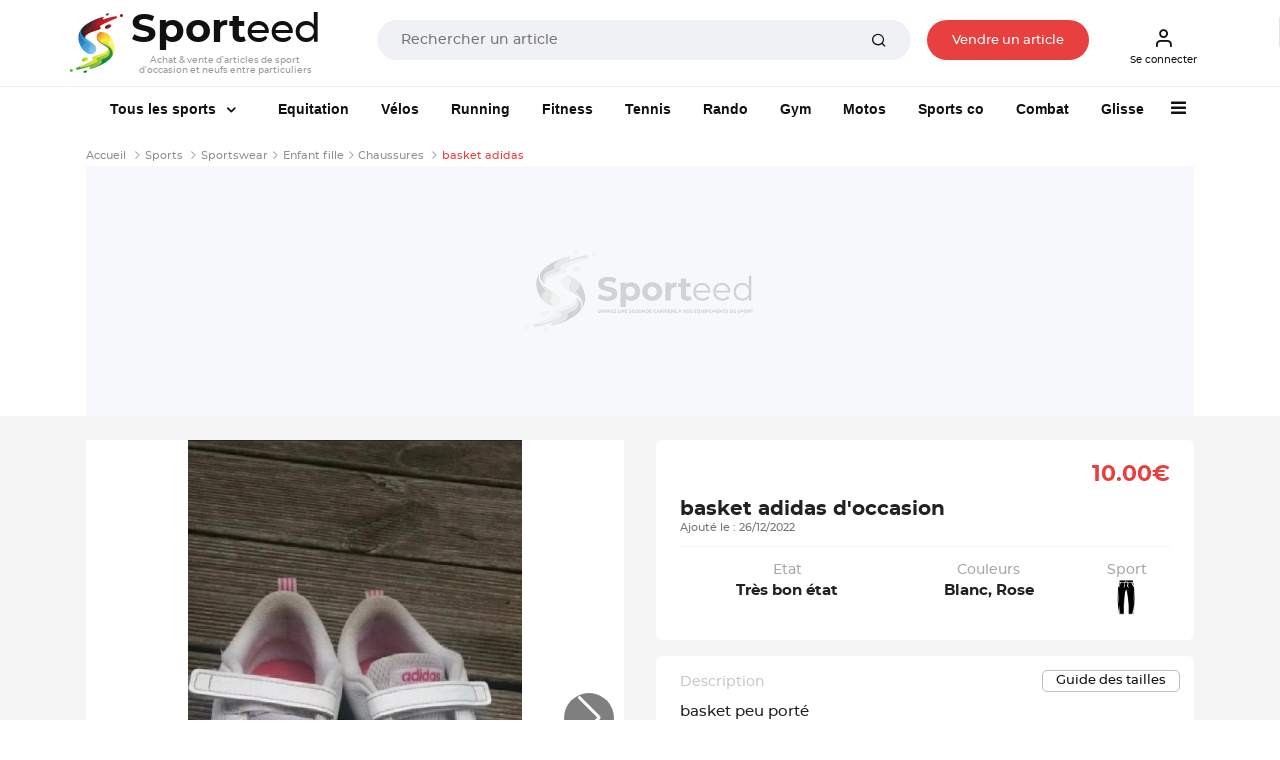

--- FILE ---
content_type: text/javascript
request_url: https://cdn-adm.pbstck.com/extra-scripts/49bf2d24/fba27aa3/add_meta_level_1.1763721701224.js
body_size: -320
content:
(() => {
    const meta = document.createElement('meta');
    meta.name = 'pbstck_context:level1';
    meta.content = 'sporteed>site';
    document.head.appendChild(meta);
})();

--- FILE ---
content_type: application/javascript; charset=utf-8
request_url: https://fundingchoicesmessages.google.com/f/AGSKWxU0qDWQzaa6b9fdZioOVGByjPL6R7vRDIP9xlr3LX1wREJDHKwCh3ZX1dBkFeR1OA-ZGfaOqUJqlyIyTtn2qDoyi_jFurNoOgKkyDWW5RMiYmQ0u_2zSge0KYLyLH60QEgxGna2D4DO_4YhkYUy6FRDuioDdaf3pkj9EWmdIfR6nrQqc52qFpplhoCx/_/adsdaqbox_/blogad./oasadconnector./yahoofeedproxy./toigoogleads.
body_size: -1292
content:
window['31e86d56-feca-4622-ae00-377ccf2ecfad'] = true;

--- FILE ---
content_type: application/javascript
request_url: https://boot.pbstck.com/v1/adm/fba27aa3-6d18-46b6-b928-e092ad8b10bf
body_size: 22113
content:
!function(){var s='https://cdn-adm.pbstck.com/kleanads/js/kleanads-2512181551.js';var e,n,t;e=document,n=JSON.stringify({...{"tagId":"fba27aa3-6d18-46b6-b928-e092ad8b10bf","adCallTimeout":3000,"configUrl":"https://cdn-adm.pbstck.com","screenSizeBreakpoints":[{"size":0,"device":"mobile"},{"size":768,"device":"desktop"}],"metricThrottling":false,"networkId":49926454,"context":[{"key":"level1","defaultValue":"","otherValues":["20minutes_app2","20minutes_bebemamans_web","20minutes_jds_mobile","20minutes_jds_web","20minutes_maison_mobile","20minutes_maison_web","20minutes_mobile","20minutes_mobile2","20minutes_programmetv_web","20minutes_sportune_mobile","20minutes_sportune_web","20minutes_web","20minutes_web2","actu_site","agenceapi","agenceapi.site","altselection.site","altselection>site","amphisciences.site","androidmt.site","binetteetjardin>site","biodelices.site","boxemag.site","bricoleurpro.site","bricoleurpro>site","cinema.actu.fr","citations.site","comptafacile.site","compteurdemots.site","conjugaison.site","courrierdelouest.site","courrierdelouest>site","dansnoscoeurs.site","default","directscore.site","editiondusoirplus.site","eds.site","footamateur.site","francelive.site","francelive>site","ideetexte.site","infolocales.site","infosregions.site","jaimejardiner.site","jesuispapa.site","jeux.site","kalendrier.site","kifim.site","lemagdelaconso.site","lemagdelaconso>site","lemagdesanimaux.site","lemagdesanimaux>site","lemagduchat.site","lemagduchat>site","lemagduchien.site","lemagduchien>site","lemagdusenior.site","lemagdusenior>site","lemarin.site","lignesdedefense.site","logicieleducatif>site","madeindogues.site","madeindogues>site","madeinfoot.site","madeinfoot>site","madeingirondins.site","madeingones.site","madeinmarseillais.site","madeinmonegasque.site","madeinpaillade.site","madeinparisiens.site","madeinsaintetienne.site","magsportauto.site","mainelibre.site","mainelibre>site","maville.site","mce.site","mondenumerique.site","motoplanete.site","motoplanete>site","newsstand","obseques","odelices.site","ofauto.site","ofemploi.site","ofimmo.site","ouestfrance.appli","ouestfrance.site","ouestfranceplus.site","passionaquitaine.site","pausemaison.site","presseocean.site","presseocean>site","quandpartir.site","raccourcis.site","runners.site","sainetnaturel.site","siecledigital.site","sporteed.site","telenantes.site","testcarto.site","teteamodeler.site","toutlatele>site","trucmania.site","tvmag","two.site","velopresse.site","voilesetvoiliers.site","weelz.site","ouestfrance>site"]},{"key":"level2","defaultValue":"","otherValues":["actu","alencon","amenagement","android","angers","antibes","armentieres","arras","article","article_atf_masthead","article_atf_megaban","article_atf_pave-haut","article_btf_megafooter","article_btf_pave-bas","article_btf_pave-bas-2","article_inread_1","article_inread_2","article_inread_3","article_mtf_mban","article_native-dernieresactus","article_native-scrollup","articles","atf_video_desktop","aurillac","bethune","biodelices.article.pave_article","biodelices.article.pave1","blois","boulognesurmer","bourges","brand_publishing","brest","bricolage","brignoles","brive","caen","cagnes","calais","cambrai","camping_car","camping_car>article>banniere_haute","camping_car>article>pave_article","cannes","challans","chambre","chateauroux","cherbourg","cholet","citations","clermont","cuisine","culture","debats","deco","dep14.avis.lst","dep17.avis.lst","dep22.avis.lst","dep27.avis.lst","dep29.avis.lst","dep33.avis.lst","dep35.avis.lst","dep44.avis.lst","dep49.avis.lst","dep50.avis.lst","dep53.avis.lst","dep56.avis.lst","dep61.avis.lst","dep72.avis.lst","dep76.avis.lst","dep79.avis.lst","dep85.avis.lst","diaporama","dinan","divers","divers.article.anchoradstop","divers.article.banniere_basse","divers.article.banniere_haute","divers.article.banniere_medium","divers.article.brique","divers.article.floorad","divers.article.header","divers.article.interstitiel","divers.article.pave_article","divers.article.pave_article_ablg","divers.article.pave_article2","divers.article.pave_article4","divers.article.pave1","divers.article.pave2","divers.article.pave3","divers.article.thumbnail","divers.article.wallpaper","divers.topic.anchoradstop","divers.topic.banniere_basse","divers.topic.banniere_haute","divers.topic.banniere_medium","divers.topic.banniere_pa1","divers.topic.banniere_pa2","divers.topic.banniere_pa3","divers.topic.brique","divers.topic.floorad","divers.topic.flyingcarpet","divers.topic.header","divers.topic.interstitiel","divers.topic.native_web_atf1","divers.topic.native_web_btf1","divers.topic.native_web_btf2","divers.topic.native_web_mtf1","divers.topic.pave1","divers.topic.pave2","divers.topic.pave3","divers.topic.wallpaper","divers>article>flyingcarpet","divers>article>interstitiel","divers>article>pave_article3","divers>topic>banniere_basse","divers>topic>native_web_atf1","divers>topic>native_web_mtf1","divers>topic>pave_article","diy","docu","douai","draguignan","dunkerque","eco","economie","economie.topic.banniere_basse","economie.topic.banniere_haute","economie.topic.banniere_medium","economie.topic.brique","economie.topic.floorad","economie.topic.flyingcarpet","economie.topic.header","economie.topic.interstitiel","economie.topic.native_web_atf1","economie.topic.native_web_mtf1","economie.topic.pave1","economie.topic.pave2","economie.topic.pave3","economie.topic.wallpaper","education","emmaus","emploi.topic.banniere_haute","emploi>topic>banniere_pa1","entertainment","entreprises","entreprises.article.banniere_basse","entreprises.article.banniere_haute","entreprises.article.brique","entreprises.article.flyingcarpet","entreprises.article.interstitiel","entreprises.article.pave_article","entreprises.article.pave_article2","entreprises.article.pave_article3","entreprises.article.pave_article4","entreprises.article.pave1","entreprises.article.pave2","entreprises.article.pave3","entreprises.topic.banniere_haute","entreprises.topic.native_web_atf1","entreprises.topic.native_web_btf1","entreprises.topic.native_web_mtf1","entreprises.topic.pave1","entreprises.topic.pave2","entreprises.topic.pave3","entreprises>article>banniere_haute","entreprises>article>interstitiel","entreprises>article>pave_article","entretien","environnement","environnement.topic.banniere_haute","environnement.topic.interstitiel","environnement.topic.native_web_atf1","environnement.topic.native_web_btf1","environnement.topic.native_web_mtf1","environnement.topic.pave1","environnement.topic.pave2","environnement.topic.pave3","europe","formation","fougeres","frejus-saintraphael","gaming","golfedesainttropez","granville","grasse","guide_achat","guingamp","halluin","hazebrouck","high_tech","hightech","home","home_atf_masthead","home_atf_megaban","home_atf_pave-haut","home_btf_megafooter","home_btf_pave-bas","home_btf_pave-bas-2","home_btf_pave-bas-3","home_btf_pave-bas-4","home_mtf_mban","home_mtf_mban-2","home_native-dernieresactus","home_native-grille-1","home_native-grille-2","home.topic.banniere_haute","home.topic.native_web_btf1","home.topic.native_web_mtf1","home.topic.pave1","home.topic.pave2","homes","hp","hyeres","immo","info","infos","instream_mobile_si","instream_mobile_sm","instream_web_si","instream_web_sm","ios","jardin","jeux","jeux.article.banniere_basse","jeux.article.banniere_haute","jeux.article.banniere_medium","jeux.article.brique","jeux.article.floorad","jeux.article.flyingcarpet","jeux.article.header","jeux.article.interstitiel","jeux.article.pave_article","jeux.article.pave1","jeux.article.pave2","jeux.article.pave3","jeux.article.wallpaper","jeux.topic.banniere_basse","jeux.topic.banniere_haute","jeux.topic.banniere_medium","jeux.topic.brique","jeux.topic.floorad","jeux.topic.flyingcarpet","jeux.topic.header","jeux.topic.interstitiel","jeux.topic.pave1","jeux.topic.pave2","jeux.topic.pave3","jeux.topic.wallpaper","labaule","lannion-perros","lapressedelamanche_article_atf_megaban","lapressedelamanche_article_atf_pave-haut","lapressedelamanche_article_btf_megafooter","lapressedelamanche_article_btf_pave-bas","lapressedelamanche_article_btf_pave-bas-2","lapressedelamanche_article_inread_1","lapressedelamanche_article_inread_2","lapressedelamanche_article_inread_3","lapressedelamanche_article_mtf_mban","lapressedelamanche_article_native-dernieresactus","lapressedelamanche_article_native-scrollup","lapressedelamanche_home_atf_megaban","lapressedelamanche_home_atf_pave-haut","lapressedelamanche_home_btf_megafooter","lapressedelamanche_home_btf_pave-bas","lapressedelamanche_home_btf_pave-bas-2","lapressedelamanche_home_btf_pave-bas-3","lapressedelamanche_home_btf_pave-bas-4","lapressedelamanche_home_mtf_mban","lapressedelamanche_home_mtf_mban-2","lapressedelamanche_home_native-dernieresactus","lapressedelamanche_home_native-grille-1","lapressedelamanche_home_native-grille-2","larochesuryon","laseyne","laval","le_mag","lemans","lens","lesinfosgacilly_article_atf_masthead","lesinfosgacilly_article_atf_megaban","lesinfosgacilly_article_atf_pave-haut","lesinfosgacilly_article_btf_megafooter","lesinfosgacilly_article_btf_pave-bas","lesinfosgacilly_article_btf_pave-bas-2","lesinfosgacilly_article_inread_1","lesinfosgacilly_article_inread_2","lesinfosgacilly_article_inread_3","lesinfosgacilly_article_mtf_mban","lesinfosgacilly_article_native-dernieresactus","lesinfosgacilly_article_native-scrollup","lesinfosgacilly_home_atf_masthead","lesinfosgacilly_home_atf_megaban","lesinfosgacilly_home_atf_pave-haut","lesinfosgacilly_home_btf_megafooter","lesinfosgacilly_home_btf_pave-bas","lesinfosgacilly_home_btf_pave-bas-2","lesinfosgacilly_home_btf_pave-bas-3","lesinfosgacilly_home_btf_pave-bas-4","lesinfosgacilly_home_mtf_mban","lesinfosgacilly_home_mtf_mban-2","lesinfosgacilly_home_native-dernieresactus","lesinfosgacilly_home_native-grille-1","lesinfosgacilly_home_native-grille-2","lessablesdolonne","letouquet","lille","limoges","loc","local","loisirs","loisirs.article.banniere_basse","loisirs.article.banniere_haute","loisirs.article.banniere_medium","loisirs.article.brique","loisirs.article.floorad","loisirs.article.header","loisirs.article.interstitiel","loisirs.article.pave_article","loisirs.article.pave1","loisirs.article.pave2","loisirs.article.pave3","loisirs.article.wallpaper","loisirs.topic.banniere_basse","loisirs.topic.banniere_haute","loisirs.topic.banniere_medium","loisirs.topic.brique","loisirs.topic.floorad","loisirs.topic.flyingcarpet","loisirs.topic.header","loisirs.topic.interstitiel","loisirs.topic.native_web_atf1","loisirs.topic.native_web_mtf1","loisirs.topic.pave1","loisirs.topic.pave2","loisirs.topic.pave3","loisirs.topic.wallpaper","lorient","marcq-en-baroeul","marseille","maubeuge","menton","mer","meteo","metropolitain_article_atf_masthead","metropolitain_article_atf_megaban","metropolitain_article_atf_pave-haut","metropolitain_article_btf_megafooter","metropolitain_article_btf_pave-bas","metropolitain_article_btf_pave-bas-2","metropolitain_article_inread_1","metropolitain_article_inread_2","metropolitain_article_inread_3","metropolitain_article_mtf_mban","metropolitain_article_native-dernieresactus","metropolitain_article_native-scrollup","metropolitain_home_atf_masthead","metropolitain_home_atf_megaban","metropolitain_home_atf_pave-haut","metropolitain_home_btf_megafooter","metropolitain_home_btf_pave-bas","metropolitain_home_btf_pave-bas-2","metropolitain_home_btf_pave-bas-3","metropolitain_home_btf_pave-bas-4","metropolitain_home_mtf_mban","metropolitain_home_mtf_mban-2","metropolitain_home_native-dernieresactus","metropolitain_home_native-grille-1","metropolitain_home_native-grille-2","monde","monde.topic.banniere_haute","monde.topic.interstitiel","monde.topic.native_web_atf1","monde.topic.native_web_btf1","monde.topic.native_web_mtf1","monde.topic.pave1","monde.topic.pave2","monde.topic.pave3","montlucon","montpellier","moto","moto>article>banniere_haute","moto>article>pave_article","moulins","nantes","nevers","nice","nimes","niort","obseques","odelices.article.banniere_haute","odelices.article.pave_article","odelices>article>pave_article2","ofcom","onfocus","outstream","paris","passback","planete","planete_article_atf_megaban","planete_article_atf_pave-haut","planete_article_btf_megafooter","planete_article_btf_pave-bas","planete_article_btf_pave-bas-2","planete_article_inread_1","planete_article_inread_3","planete_article_mtf_mban","planete_home_atf_megaban","planete_home_atf_pave-haut","planete_home_btf_megafooter","planete_home_btf_pave-bas","planete_home_btf_pave-bas-2","planete_home_btf_pave-bas-3","planete_home_btf_pave-bas-4","planete_home_mtf_mban","planete_home_mtf_mban-2","plein_les_doigts","ploermel","podcast","poitiers","politique","politique_.topic.banniere_basse","politique_.topic.banniere_haute","politique_.topic.banniere_medium","politique_.topic.brique","politique_.topic.floorad","politique_.topic.header","politique_.topic.interstitiel","politique_.topic.pave1","politique_.topic.pave2","politique_.topic.pave3","politique_.topic.wallpaper","politique.topic.banniere_haute","politique.topic.interstitiel","politique.topic.native_web_atf1","politique.topic.native_web_btf1","politique.topic.native_web_mtf1","politique.topic.pave1","politique.topic.pave2","politique.topic.pave3","pontivy","portail","pro","programmetv","quimper","redon","regions","regions.topic.banniere_haute","regions.topic.interstitiel","regions.topic.native_web_atf1","regions.topic.native_web_btf1","regions.topic.native_web_mtf1","regions.topic.pave1","regions.topic.pave2","regions.topic.pave3","rennes","resultats_examens.article.banniere_haute","reussirleperigord_article_atf_masthead","reussirleperigord_article_atf_megaban","reussirleperigord_article_atf_pave-haut","reussirleperigord_article_btf_megafooter","reussirleperigord_article_btf_pave-bas","reussirleperigord_article_btf_pave-bas-2","reussirleperigord_article_inread_1","reussirleperigord_article_inread_2","reussirleperigord_article_inread_3","reussirleperigord_article_native-dernieresactus","reussirleperigord_article_native-scrollup","reussirleperigord_home_atf_masthead","reussirleperigord_home_atf_megaban","reussirleperigord_home_atf_pave-haut","reussirleperigord_home_btf_megafooter","reussirleperigord_home_btf_pave-bas","reussirleperigord_home_btf_pave-bas-2","reussirleperigord_home_btf_pave-bas-3","reussirleperigord_home_btf_pave-bas-4","reussirleperigord_home_mtf_mban","reussirleperigord_home_mtf_mban-2","reussirleperigord_home_native-dernieresactus","reussirleperigord_home_native-grille-1","reussirleperigord_home_native-grille-2","roubaix","rugby_article_atf_megaban","rugby_article_atf_pave-haut","rugby_article_atf_video_desktop","rugby_article_btf_megafooter","rugby_article_btf_pave-bas","rugby_article_btf_pave-bas-2","rugby_article_inread_1","rugby_article_inread_2","rugby_article_native-dernieresactus","rugby_article_native-scrollup","rugby_home_atf_megaban","rugby_home_atf_pave-haut","rugby_home_btf_megafooter","rugby_home_btf_pave-bas","rugby_home_btf_pave-bas-2","rugby_home_btf_pave-bas-3","rugby_home_btf_pave-bas-4","rugby_home_mtf_mban","rugby_home_mtf_mban-2","rugby_home_native-dernieresactus","rugby_home_native-grille-1","rugby_home_native-grille-2","saint-brieuc","saint-gilles-croix-de-vie","saint-lo","saint-malo","saint-nazaire","saint-omer","salledebain","salon","sante","saumur","services","societe","sport","sport.topic.banniere_basse","sport.topic.banniere_haute","sport.topic.banniere_medium","sport.topic.brique","sport.topic.floorad","sport.topic.flyingcarpet","sport.topic.header","sport.topic.interstitiel","sport.topic.native_web_atf1","sport.topic.native_web_mtf1","sport.topic.pave1","sport.topic.pave2","sport.topic.pave3","sport.topic.wallpaper","tasvu","toulon","tourcoing","tours","trouville-deauville","une.topic.banniere_basse","une.topic.banniere_haute","une.topic.banniere_haute2","une.topic.banniere_medium","une.topic.brique","une.topic.floorad","une.topic.flyingcarpet","une.topic.header","une.topic.interstitiel","une.topic.leaderboard1","une.topic.leaderboard2","une.topic.leaderboard3","une.topic.leaderboard4","une.topic.native_web_atf1","une.topic.native_web_atf2","une.topic.native_web_btf1","une.topic.native_web_mtf1","une.topic.native_web_mtf2","une.topic.pave1","une.topic.pave2","une.topic.pave3","une.topic.sticky_btf","une.topic.wallpaper","une>topic>interstitiel","utilitaire","utilitaire>article>banniere_haute","utilitaire>article>pave_article","valenciennes","vannes","vente","vichy","video","video_hpr","villeneuve-d-ascq","vitre","voile.article.anchoradstop","voile.article.banniere_haute","voile.article.flyingcarpet","voile.article.interstitiel","voile.article.pave_article","voile.article.pave_article2","voile.article.pave_article3","voile.article.pave1","voile.article.pave2","voile.topic.anchoradstop","voile.topic.banniere_haute","voile.topic.interstitiel","voile.topic.native_web_atf1","voile.topic.native_web_mtf1","voile.topic.pave1","voile.topic.pave2","voiture","voiture.topic.banniere_haute","voiture>article>banniere_haute","voiture>article>pave_article","entreprises.article.anchoradstop","voiture.topic.anchoradstop","rugby_article_mtf_mban"]},{"key":"level3","defaultValue":"","otherValues":["14.topic.banniere_haute","22.topic.banniere_haute","29.topic.banniere_haute","35.topic.banniere_haute","35>topic>native_web_atf1","35>topic>native_web_btf1","35>topic>native_web_mtf1","35>topic>pave1","44.topic.banniere_haute","44>topic>native_web_atf1","44>topic>native_web_btf1","44>topic>native_web_mtf1","44>topic>pave1","49.topic.banniere_haute","49>topic>native_web_atf1","49>topic>native_web_mtf1","50.topic.banniere_haute","53.topic.banniere_haute","56.topic.banniere_haute","56>topic>native_web_atf1","56>topic>native_web_btf1","56>topic>native_web_mtf1","56>topic>pave1","61.topic.banniere_haute","610101_alencon.topic.banniere_basse","610101_alencon.topic.banniere_haute","610101_alencon.topic.banniere_medium","610101_alencon.topic.brique","610101_alencon.topic.floorad","610101_alencon.topic.interstitiel","610101_alencon.topic.pave1","610101_alencon.topic.pave2","610101_alencon.topic.pave3","610101_alencon.topic.wallpaper","72.topic.banniere_haute","720101_le_mans_pole_urbain.topic.banniere_basse","720101_le_mans_pole_urbain.topic.banniere_haute","720101_le_mans_pole_urbain.topic.banniere_medium","720101_le_mans_pole_urbain.topic.brique","720101_le_mans_pole_urbain.topic.floorad","720101_le_mans_pole_urbain.topic.interstitiel","720101_le_mans_pole_urbain.topic.pave1","720101_le_mans_pole_urbain.topic.pave2","720101_le_mans_pole_urbain.topic.pave3","720101_le_mans_pole_urbain.topic.wallpaper","720102_le_mans_couronne_nord.topic.banniere_basse","720102_le_mans_couronne_nord.topic.banniere_haute","720102_le_mans_couronne_nord.topic.banniere_medium","720102_le_mans_couronne_nord.topic.brique","720102_le_mans_couronne_nord.topic.floorad","720102_le_mans_couronne_nord.topic.interstitiel","720102_le_mans_couronne_nord.topic.pave1","720102_le_mans_couronne_nord.topic.pave2","720102_le_mans_couronne_nord.topic.pave3","720102_le_mans_couronne_nord.topic.wallpaper","720103_le_mans_couronne_sud.topic.banniere_basse","720103_le_mans_couronne_sud.topic.banniere_haute","720103_le_mans_couronne_sud.topic.banniere_medium","720103_le_mans_couronne_sud.topic.brique","720103_le_mans_couronne_sud.topic.floorad","720103_le_mans_couronne_sud.topic.interstitiel","720103_le_mans_couronne_sud.topic.pave1","720103_le_mans_couronne_sud.topic.pave2","720103_le_mans_couronne_sud.topic.pave3","720103_le_mans_couronne_sud.topic.wallpaper","720104_chateau_du_loir.topic.banniere_basse","720104_chateau_du_loir.topic.banniere_haute","720104_chateau_du_loir.topic.banniere_medium","720104_chateau_du_loir.topic.brique","720104_chateau_du_loir.topic.floorad","720104_chateau_du_loir.topic.interstitiel","720104_chateau_du_loir.topic.pave1","720104_chateau_du_loir.topic.pave2","720104_chateau_du_loir.topic.pave3","720104_chateau_du_loir.topic.wallpaper","720105_la_ferte_bernard.topic.banniere_basse","720105_la_ferte_bernard.topic.banniere_haute","720105_la_ferte_bernard.topic.banniere_medium","720105_la_ferte_bernard.topic.brique","720105_la_ferte_bernard.topic.floorad","720105_la_ferte_bernard.topic.interstitiel","720105_la_ferte_bernard.topic.pave1","720105_la_ferte_bernard.topic.pave2","720105_la_ferte_bernard.topic.pave3","720105_la_ferte_bernard.topic.wallpaper","720201_la_fleche.topic.banniere_basse","720201_la_fleche.topic.banniere_haute","720201_la_fleche.topic.banniere_medium","720201_la_fleche.topic.brique","720201_la_fleche.topic.floorad","720201_la_fleche.topic.interstitiel","720201_la_fleche.topic.pave1","720201_la_fleche.topic.pave2","720201_la_fleche.topic.pave3","720201_la_fleche.topic.wallpaper","720301_sable_sur_sarthe.topic.banniere_basse","720301_sable_sur_sarthe.topic.banniere_haute","720301_sable_sur_sarthe.topic.banniere_medium","720301_sable_sur_sarthe.topic.brique","720301_sable_sur_sarthe.topic.floorad","720301_sable_sur_sarthe.topic.interstitiel","720301_sable_sur_sarthe.topic.pave1","720301_sable_sur_sarthe.topic.pave2","720301_sable_sur_sarthe.topic.pave3","720301_sable_sur_sarthe.topic.wallpaper","79.topic.banniere_haute","85.topic.banniere_haute","99.topic.banniere_haute","99>topic>native_web_atf1","99>topic>native_web_btf1","99>topic>native_web_mtf1","99>topic>pave1","accueil.topic.banniere_basse","accueil.topic.banniere_haute","accueil.topic.banniere_medium","accueil.topic.brique","accueil.topic.floorad","accueil.topic.interstitiel","accueil.topic.pave1","accueil.topic.pave2","accueil.topic.pave3","accueil.topic.wallpaper","actu_art","actu_faits_divers_art","actu_hp","actu_justice_art","actu_local_lille_art","actu_local_lyon_art","actu_local_lyon_hp","actu_local_nantes_art","actu_local_paris_art","actu_monde_art","actu_monde_hp","actu_politique_art","actu_sante_art","actu_societe_art","actu_societe_hp","agenda.article.banniere_haute","agenda.article.pave1","agriculture.article.anchoradstop","agriculture.article.banniere_haute","agriculture.article.flyingcarpet","agriculture.article.interstitiel","agriculture.article.pave_article","agriculture.article.pave_article4","agriculture.article.pave1","agriculture.article.pave2","agriculture.article.pave3","agriculture.topic.banniere_basse","agriculture.topic.banniere_haute","agriculture.topic.banniere_medium","agriculture.topic.brique","agriculture.topic.floorad","agriculture.topic.flyingcarpet","agriculture.topic.header","agriculture.topic.interstitiel","agriculture.topic.native_web_atf1","agriculture.topic.native_web_btf1","agriculture.topic.native_web_mtf1","agriculture.topic.pave1","agriculture.topic.pave2","agriculture.topic.pave3","agriculture.topic.wallpaper","agriculture>article>pave_article2","amenagement_art","anchoradstop","annonces_legales","appli","article_atf","article_btf","article_mtf","athletisme.article.banniere_basse","athletisme.article.banniere_haute","athletisme.article.brique","athletisme.article.flyingcarpet","athletisme.article.interstitiel","athletisme.article.native_web_mtf1","athletisme.article.pave_article","athletisme.article.pave_article_ablg","athletisme.article.pave_article2","athletisme.article.pave_article3","athletisme.article.pave_article4","athletisme.article.pave1","athletisme.article.pave2","athletisme.article.pave3","athletisme.topic.banniere_basse","athletisme.topic.banniere_haute","athletisme.topic.brique","athletisme.topic.flyingcarpet","athletisme.topic.interstitiel","athletisme.topic.native_web_atf1","athletisme.topic.native_web_btf1","athletisme.topic.native_web_mtf1","athletisme.topic.pave1","athletisme.topic.pave2","athletisme.topic.pave3","auto.article.anchoradstop","auto.article.banniere_basse","auto.article.banniere_haute","auto.article.brique","auto.article.flyingcarpet","auto.article.interstitiel","auto.article.native_web_mtf1","auto.article.pave_article","auto.article.pave_article_ablg","auto.article.pave_article2","auto.article.pave_article3","auto.article.pave_article4","auto.article.pave1","auto.article.pave2","auto.article.pave3","auto.topic.banniere_basse","auto.topic.banniere_haute","auto.topic.brique","auto.topic.flyingcarpet","auto.topic.interstitiel","auto.topic.native_web_atf1","auto.topic.native_web_btf1","auto.topic.native_web_mtf1","auto.topic.pave1","auto.topic.pave2","auto.topic.pave3","ban_atf","ban_btf","ban_mtf","ban_mtf1","ban_mtf2","ban_mtf3","ban_mtf4","ban_mtf5","ban_mtf6","ban_mtf7","bande_dessinee.article.anchoradstop","bande_dessinee.article.banniere_haute","bande_dessinee.article.flyingcarpet","bande_dessinee.article.interstitiel","bande_dessinee.article.pave_article","bande_dessinee.article.pave_article2","bande_dessinee.article.pave_article3","bande_dessinee.article.pave_article4","bande_dessinee.article.pave1","bande_dessinee.article.pave2","bande_dessinee.topic.banniere_haute","bande_dessinee.topic.native_web_atf1","bande_dessinee.topic.native_web_btf1","bande_dessinee.topic.native_web_mtf1","bande_dessinee.topic.pave1","bande_dessinee.topic.pave2","bande_dessinee.topic.pave3","banniere_basse","banniere_haute","basket.article.anchoradstop","basket.article.banniere_basse","basket.article.banniere_haute","basket.article.brique","basket.article.flyingcarpet","basket.article.interstitiel","basket.article.native_web_mtf1","basket.article.pave_article","basket.article.pave_article_ablg","basket.article.pave_article2","basket.article.pave_article3","basket.article.pave_article4","basket.article.pave1","basket.article.pave2","basket.article.pave3","basket.topic.banniere_basse","basket.topic.banniere_haute","basket.topic.brique","basket.topic.flyingcarpet","basket.topic.interstitiel","basket.topic.native_web_atf1","basket.topic.native_web_btf1","basket.topic.native_web_mtf1","basket.topic.pave_entreprises","basket.topic.pave1","basket.topic.pave2","basket.topic.pave3","bn.topic.banniere_haute","bre.topic.banniere_haute","bre>topic>native_web_atf1","bre>topic>native_web_btf1","bre>topic>native_web_mtf1","bre>topic>pave1","bretagne","bretagne.article.anchoradstop","bretagne.article.banniere_haute","bretagne.article.pave_article","bretagne.article.pave_article4","bretagne.article.pave1","bretagne.article.pave2","bretagne.article.pave3","bretagne.topic.banniere_haute","bretagne.topic.interstitiel","bretagne.topic.native_web_atf1","bretagne.topic.native_web_btf1","bretagne.topic.native_web_mtf1","bretagne.topic.pave1","bretagne.topic.pave2","bretagne.topic.pave3","bretagne>article>flyingcarpet","bretagne>article>interstitiel","bretagne>article>pave_article2","bricolage_art","chambre_art","cinema_diapo","cinema.article.anchoradstop","cinema.article.banniere_haute","cinema.article.flyingcarpet","cinema.article.interstitiel","cinema.article.pave_article","cinema.article.pave_article2","cinema.article.pave_article3","cinema.article.pave_article4","cinema.article.pave1","cinema.article.pave2","cinema.article.pave3","cinema.topic.banniere_haute","cinema.topic.interstitiel","cinema.topic.native_web_atf1","cinema.topic.native_web_btf1","cinema.topic.native_web_mtf1","cinema.topic.pave1","cinema.topic.pave2","cinema.topic.pave3","cinema>article>banniere_haute","cinema>article>flyingcarpet","cinema>article>interstitiel","cinema>article>pave_article","conjugueur","cuisine_art","cuisine.article.anchoradstop","cuisine.article.banniere_haute","cuisine.article.flyingcarpet","cuisine.article.interstitiel","cuisine.article.pave_article","cuisine.article.pave_article2","cuisine.article.pave_article3","cuisine.article.pave_article4","cuisine.article.pave1","cuisine.article.pave2","cuisine.topic.banniere_haute","cuisine.topic.native_web_atf1","cuisine.topic.native_web_btf1","cuisine.topic.native_web_mtf1","cuisine.topic.pave1","cuisine.topic.pave2","cuisine.topic.pave3","culture_diapo","cyclisme","cyclisme.article.anchoradstop","cyclisme.article.banniere_basse","cyclisme.article.banniere_haute","cyclisme.article.brique","cyclisme.article.flyingcarpet","cyclisme.article.interstitiel","cyclisme.article.native_web_mtf1","cyclisme.article.pave_article","cyclisme.article.pave_article_ablg","cyclisme.article.pave_article2","cyclisme.article.pave_article3","cyclisme.article.pave_article4","cyclisme.article.pave1","cyclisme.article.pave2","cyclisme.article.pave3","cyclisme.topic.banniere_basse","cyclisme.topic.banniere_haute","cyclisme.topic.brique","cyclisme.topic.flyingcarpet","cyclisme.topic.interstitiel","cyclisme.topic.native_web_atf1","cyclisme.topic.native_web_btf1","cyclisme.topic.native_web_mtf1","cyclisme.topic.pave_entreprises","cyclisme.topic.pave1","cyclisme.topic.pave2","cyclisme.topic.pave3","cyclisme>article>pave_article2","cyclisme>article>pave_article3","deco_art","dep14.topic.banniere_haute","dep14.topic.native_web_atf1","dep14.topic.native_web_btf1","dep14.topic.native_web_mtf1","dep14.topic.pave1","dep14.topic.pave2","dep22.topic.banniere_haute","dep22.topic.native_web_atf1","dep22.topic.native_web_btf1","dep22.topic.native_web_mtf1","dep22.topic.pave1","dep22.topic.pave2","dep27.topic.banniere_haute","dep27.topic.native_web_atf1","dep27.topic.native_web_btf1","dep27.topic.native_web_mtf1","dep27.topic.pave1","dep27.topic.pave2","dep29.topic.banniere_haute","dep29.topic.native_web_atf1","dep29.topic.native_web_btf1","dep29.topic.native_web_mtf1","dep29.topic.pave1","dep29.topic.pave2","dep35.topic.banniere_haute","dep35.topic.native_web_atf1","dep35.topic.native_web_btf1","dep35.topic.native_web_mtf1","dep35.topic.pave1","dep35.topic.pave2","dep44.topic.banniere_haute","dep44.topic.banniere_pa1","dep44.topic.native_web_atf1","dep44.topic.native_web_btf1","dep44.topic.native_web_mtf1","dep44.topic.pave1","dep44.topic.pave2","dep49.topic.banniere_haute","dep49.topic.native_web_atf1","dep49.topic.native_web_btf1","dep49.topic.native_web_mtf1","dep49.topic.pave1","dep49.topic.pave2","dep50.topic.banniere_haute","dep50.topic.native_web_atf1","dep50.topic.native_web_btf1","dep50.topic.native_web_mtf1","dep50.topic.pave1","dep50.topic.pave2","dep53.topic.banniere_haute","dep53.topic.banniere_pa1","dep53.topic.native_web_atf1","dep53.topic.native_web_btf1","dep53.topic.native_web_mtf1","dep53.topic.pave1","dep53.topic.pave2","dep56.topic.banniere_haute","dep56.topic.native_web_atf1","dep56.topic.native_web_btf1","dep56.topic.native_web_mtf1","dep56.topic.pave1","dep56.topic.pave2","dep61.topic.banniere_haute","dep61.topic.native_web_atf1","dep61.topic.native_web_btf1","dep61.topic.native_web_mtf1","dep61.topic.pave1","dep61.topic.pave2","dep72.topic.banniere_haute","dep72.topic.native_web_atf1","dep72.topic.native_web_btf1","dep72.topic.native_web_mtf1","dep72.topic.pave1","dep72.topic.pave2","dep76.topic.banniere_haute","dep76.topic.native_web_atf1","dep76.topic.native_web_btf1","dep76.topic.native_web_mtf1","dep76.topic.pave1","dep76.topic.pave2","dep79.topic.banniere_haute","dep79.topic.native_web_atf1","dep79.topic.native_web_btf1","dep79.topic.native_web_mtf1","dep79.topic.pave1","dep79.topic.pave2","dep85.topic.banniere_haute","dep85.topic.banniere_pa1","dep85.topic.native_web_atf1","dep85.topic.native_web_btf1","dep85.topic.native_web_mtf1","dep85.topic.pave1","dep85.topic.pave2","desktop","diaporamas","divers","divers_1.article.banniere_haute","divers_1.article.leaderboard1","divers_1.article.leaderboard2","divers_1.article.leaderboard3","divers_1.article.leaderboard4","divers_1.article.pave_article","divers_1.article.pave_article2","divers_1.article.pave1","divers_1.article.sticky_btf","divers_1.topic.banniere_haute","divers_1.topic.billboard2","divers_1.topic.leaderboard1","divers_1.topic.leaderboard2","divers_1.topic.leaderboard3","divers_1.topic.leaderboard4","divers_1.topic.pave1","divers_1.topic.sticky_btf","divers_2.article.banniere_haute","divers_2.article.leaderboard2","divers_2.article.pave_article2","divers_2.topic.banniere_haute","divers_2.topic.pave1","divers_2.topic.sticky_btf","divers.article.anchoradstop","divers.article.banniere_basse","divers.article.banniere_haute","divers.article.banniere_haute2","divers.article.billboard1","divers.article.brique","divers.article.flyingcarpet","divers.article.interstitiel","divers.article.leaderboard1","divers.article.leaderboard2","divers.article.leaderboard3","divers.article.leaderboard4","divers.article.native_web_atf1","divers.article.native_web_atf2","divers.article.native_web_btf1","divers.article.native_web_mtf1","divers.article.native_web_mtf2","divers.article.pave_article","divers.article.pave_article_ablg","divers.article.pave_article_atf","divers.article.pave_article2","divers.article.pave_article3","divers.article.pave_article4","divers.article.pave_article5","divers.article.pave_article6","divers.article.pave_article7","divers.article.pave1","divers.article.pave2","divers.article.pave3","divers.article.popin","divers.article.sticky_btf","divers.article.thumbnail","divers.article.tuile1","divers.article.tuile2","divers.article.tuile3","divers.topic.anchoradstop","divers.topic.banniere_basse","divers.topic.banniere_haute","divers.topic.banniere_haute2","divers.topic.billboard1","divers.topic.brique","divers.topic.dnc_pave_haut","divers.topic.flyingcarpet","divers.topic.interstitiel","divers.topic.leaderboard1","divers.topic.leaderboard10","divers.topic.leaderboard11","divers.topic.leaderboard12","divers.topic.leaderboard2","divers.topic.leaderboard3","divers.topic.leaderboard4","divers.topic.leaderboard5","divers.topic.leaderboard6","divers.topic.leaderboard7","divers.topic.leaderboard8","divers.topic.leaderboard9","divers.topic.native_web_atf1","divers.topic.native_web_atf2","divers.topic.native_web_btf1","divers.topic.native_web_btf2","divers.topic.native_web_mtf1","divers.topic.native_web_mtf2","divers.topic.pave_article3","divers.topic.pave_entreprises","divers.topic.pave1","divers.topic.pave2","divers.topic.pave3","divers.topic.popin","divers.topic.sticky_btf","divers.topic.tuile1","divers.topic.tuile2","divers.topic.tuile3","divers>article>banniere_basse","divers>article>banniere_haute","divers>article>banniere_haute2","divers>article>billboard1","divers>article>brique","divers>article>flyingcarpet","divers>article>interstitiel","divers>article>native_web_atf1","divers>article>native_web_btf1","divers>article>pave_article","divers>article>pave_article2","divers>article>pave_article3","divers>article>pave3","divers>article>thumbnail","divers>topic>banniere_haute2","divers>topic>flyingcarpet","divers>topic>leaderboard13","divers>topic>leaderboard14","divers>topic>leaderboard15","divers>topic>leaderboard16","divers>topic>leaderboard17","divers>topic>leaderboard18","divers>topic>pave3","divers>topic>thumbnail","diy_art","eco_economie_art","economie_art","economie_diapo","elections","elections.article.banniere_haute","elections.article.interstitiel","elections.article.pave_article","elections.article.pave_article3","elections.article.pave1","elections.article.pave2","elections.topic.banniere_basse","elections.topic.banniere_haute","entertainment_art","entertainment_cinema_art","entertainment_culture_art","entertainment_hp","entertainment_livres_art","entertainment_medias_art","entertainment_people_art","entertainment_tasvu_art","entertainment_television_art","entretien_art","essais>topic>nativ1","faits_divers","faitsdivers_diapo","festivals","festivals.article.anchoradstop","festivals.article.banniere_haute","festivals.article.flyingcarpet","festivals.article.interstitiel","festivals.article.pave_article","festivals.article.pave_article2","festivals.article.pave_article3","festivals.article.pave_article4","festivals.article.pave1","festivals.article.pave2","festivals.topic.banniere_haute","festivals.topic.interstitiel","festivals.topic.native_web_atf1","festivals.topic.native_web_btf1","festivals.topic.native_web_mtf1","festivals.topic.pave1","festivals.topic.pave2","festivals.topic.pave3","football","football.article.anchoradstop","football.article.banniere_basse","football.article.banniere_haute","football.article.brique","football.article.flyingcarpet","football.article.interstitiel","football.article.native_web_mtf1","football.article.pave_article","football.article.pave_article_ablg","football.article.pave_article2","football.article.pave_article3","football.article.pave_article4","football.article.pave1","football.article.pave2","football.article.pave3","football.topic.banniere_basse","football.topic.banniere_haute","football.topic.brique","football.topic.flyingcarpet","football.topic.interstitiel","football.topic.native_web_atf1","football.topic.native_web_btf1","football.topic.native_web_mtf1","football.topic.pave_entreprises","football.topic.pave1","football.topic.pave2","football.topic.pave3","football>article>pave_article2","football>article>pave_article3","gastronomie_diapo","grand_est","guide_achat_article","guide>topic>nativ1","habillage","handball.article.anchoradstop","handball.article.banniere_basse","handball.article.banniere_haute","handball.article.brique","handball.article.flyingcarpet","handball.article.interstitiel","handball.article.native_web_mtf1","handball.article.pave_article","handball.article.pave_article_ablg","handball.article.pave_article2","handball.article.pave_article3","handball.article.pave_article4","handball.article.pave1","handball.article.pave2","handball.article.pave3","handball.topic.banniere_basse","handball.topic.banniere_haute","handball.topic.brique","handball.topic.flyingcarpet","handball.topic.interstitiel","handball.topic.native_web_atf1","handball.topic.native_web_btf1","handball.topic.native_web_mtf1","handball.topic.pave_entreprises","handball.topic.pave1","handball.topic.pave2","handball.topic.pave3","header_ad","hightech_art","hightech_diapo","hightech_web_art","hippisme.article.anchoradstop","hippisme.article.banniere_basse","hippisme.article.banniere_haute","hippisme.article.brique","hippisme.article.flyingcarpet","hippisme.article.interstitiel","hippisme.article.native_web_mtf1","hippisme.article.pave_article","hippisme.article.pave_article_ablg","hippisme.article.pave_article2","hippisme.article.pave_article3","hippisme.article.pave_article4","hippisme.article.pave1","hippisme.article.pave2","hippisme.article.pave3","hippisme.topic.banniere_basse","hippisme.topic.banniere_haute","hippisme.topic.brique","hippisme.topic.flyingcarpet","hippisme.topic.interstitiel","hippisme.topic.native_web_atf1","hippisme.topic.native_web_btf1","hippisme.topic.native_web_mtf1","hippisme.topic.pave_entreprises","hippisme.topic.pave1","hippisme.topic.pave2","hippisme.topic.pave3","home","home_resultats_examens.article.banniere_basse","home_resultats_examens.article.banniere_haute","home_resultats_examens.article.pave1","home_resultats_examens.topic.banniere_basse","home_resultats_examens.topic.banniere_haute","home_resultats_examens.topic.pave1","home.topic.anchoradstop","home.topic.banniere_basse","home.topic.banniere_haute","home.topic.banniere_medium","home.topic.interstitiel","home.topic.native_web_atf1","home.topic.native_web_btf1","home.topic.native_web_mtf1","home.topic.pave1","home.topic.pave2","home.topic.pave3","hp","if.topic.banniere_haute","ile_de_france","immo_art","in_read","infos.article.anchoradstop","infos.article.banniere_basse","infos.article.banniere_haute","infos.article.banniere_medium","infos.article.brique","infos.article.flyingcarpet","infos.article.interstitiel","infos.article.native_web_atf1","infos.article.pave_article","infos.article.pave_article2","infos.article.pave_article3","infos.article.pave1","infos.article.pave2","infos.article.pave3","infos.topic.anchoradstop","infos.topic.banniere_basse","infos.topic.banniere_haute","infos.topic.banniere_medium","infos.topic.interstitiel","infos.topic.native_web_atf1","infos.topic.native_web_btf1","infos.topic.native_web_mtf1","infos.topic.pave1","infos.topic.pave2","infos.topic.pave3","infos>article>banniere_haute","infos>article>flyingcarpet","infos>article>interstitiel","infos>article>pave_article","infos>article>pave_article3","inread","inread_mobile","inread2","inread2_mobile","instream_android","instream_ios","intrastitiel","jardin_art","jeux_divers","jeux_olympiques.topic.banniere_haute","jeux_olympiques.topic.interstitiel","jeux_olympiques.topic.native_web_atf1","jeux_olympiques.topic.native_web_btf1","jeux_olympiques.topic.native_web_mtf1","jeux_olympiques.topic.pave1","jeux_olympiques.topic.pave2","jeux_olympiques.topic.pave3","jeux.topic.anchoradstop","jeux.topic.banniere_basse","jeux.topic.banniere_haute","jeux.topic.interstitiel","jeux.topic.pave1","jeux.topic.pave2","jeux.topic.pave3","leaderboard1","leaderboard2","leaderboard3","leaderboard4","leaderboard5","livres_diapo","livres.article.anchoradstop","livres.article.banniere_haute","livres.article.flyingcarpet","livres.article.interstitiel","livres.article.pave_article","livres.article.pave_article2","livres.article.pave_article3","livres.article.pave_article4","livres.article.pave1","livres.article.pave2","livres.article.pave3","livres.topic.banniere_haute","livres.topic.native_web_atf1","livres.topic.native_web_btf1","livres.topic.native_web_mtf1","livres.topic.pave1","livres.topic.pave2","livres.topic.pave3","login","loisirs","loisirs_art","loisirs.topic.anchoradstop","loisirs.topic.banniere_basse","loisirs.topic.banniere_haute","loisirs.topic.interstitiel","loisirs.topic.native_web_mtf1","loisirs.topic.pave1","loisirs.topic.pave2","loisirs.topic.pave3","maison.article.anchoradstop","maison.article.banniere_haute","maison.article.flyingcarpet","maison.article.interstitiel","maison.article.pave_article","maison.article.pave_article2","maison.article.pave_article3","maison.article.pave_article4","maison.article.pave1","maison.article.pave2","maison.article.pave3","maison.topic.banniere_haute","maison.topic.native_web_atf1","maison.topic.native_web_btf1","maison.topic.native_web_mtf1","maison.topic.pave1","maison.topic.pave2","maison.topic.pave3","marseille_diapo","medias_diapo","minute_papillon","mobile","monde_diapo","moto.article.anchoradstop","moto.article.banniere_basse","moto.article.banniere_haute","moto.article.brique","moto.article.flyingcarpet","moto.article.interstitiel","moto.article.native_web_mtf1","moto.article.pave_article","moto.article.pave_article_ablg","moto.article.pave_article2","moto.article.pave_article3","moto.article.pave_article4","moto.article.pave1","moto.article.pave2","moto.article.pave3","moto.topic.banniere_basse","moto.topic.banniere_haute","moto.topic.brique","moto.topic.flyingcarpet","moto.topic.interstitiel","moto.topic.native_web_atf1","moto.topic.native_web_btf1","moto.topic.native_web_mtf1","moto.topic.pave1","moto.topic.pave2","moto.topic.pave3","moto>article>pave_article2","moto>article>pave_article3","musiques.article.anchoradstop","musiques.article.banniere_haute","musiques.article.flyingcarpet","musiques.article.interstitiel","musiques.article.pave_article","musiques.article.pave_article2","musiques.article.pave_article3","musiques.article.pave_article4","musiques.article.pave1","musiques.article.pave2","musiques.article.pave3","musiques.topic.banniere_haute","musiques.topic.interstitiel","musiques.topic.native_web_atf1","musiques.topic.native_web_btf1","musiques.topic.native_web_mtf1","musiques.topic.pave1","musiques.topic.pave2","musiques.topic.pave3","native_web","native_web_atf1","native_web_mtf1","nfb_1","nfb_2","nfb_3","nfb_4","nor>topic>pave1","normandie","normandie.article.anchoradstop","normandie.article.banniere_haute","normandie.article.pave_article","normandie.article.pave_article4","normandie.article.pave1","normandie.article.pave2","normandie.topic.banniere_haute","normandie.topic.interstitiel","normandie.topic.native_web_atf1","normandie.topic.native_web_btf1","normandie.topic.native_web_mtf1","normandie.topic.pave1","normandie.topic.pave2","normandie.topic.pave3","normandie>article>flyingcarpet","normandie>article>interstitiel","nouvelle_aquitaine","oh_my_fake","onfocus.article.banniere_basse","onfocus.article.banniere_haute","onfocus.article.flyingcarpet","onfocus.article.interstitiel","onfocus.article.pave_article","onfocus.article.pave_article2","onfocus.article.pave_article3","onfocus.article.pave_article4","onfocus.article.pave1","onfocus.article.pave2","onfocus.article.pave3","onfocus.topic.banniere_basse","onfocus.topic.banniere_haute","onfocus.topic.pave1","onfocus.topic.pave2","onfocus.topic.pave3","pa.topic.banniere_haute","paris_diapo","pave_article","pave_atf","pave_btf","pave_mtf","pave1","pave2","pays_de_la_loire","pays_de_la_loire.article.anchoradstop","pays_de_la_loire.article.banniere_haute","pays_de_la_loire.article.pave_article","pays_de_la_loire.article.pave_article4","pays_de_la_loire.article.pave1","pays_de_la_loire.article.pave2","pays_de_la_loire.topic.banniere_basse","pays_de_la_loire.topic.banniere_haute","pays_de_la_loire.topic.brique","pays_de_la_loire.topic.interstitiel","pays_de_la_loire.topic.native_web_atf1","pays_de_la_loire.topic.native_web_btf1","pays_de_la_loire.topic.native_web_mtf1","pays_de_la_loire.topic.pave1","pays_de_la_loire.topic.pave2","pays_de_la_loire.topic.pave3","pays_de_la_loire>article>flyingcarpet","pays_de_la_loire>article>interstitiel","pays_de_la_loire>article>pave_article2","people_diapo","pl.topic.banniere_haute","pl>topic>native_web_atf1","pl>topic>native_web_btf1","pl>topic>native_web_mtf1","pl>topic>pave1","planete_art","planete_diapo","plein_les_doigts_hp","poitou_charentes","politique_diapo","resultats_examens.article.anchoradstop","resultats_examens.article.banniere_basse","resultats_examens.article.banniere_haute","resultats_examens.article.pave_article","resultats_examens.article.pave_article4","resultats_examens.article.pave1","resultats_examens.article.pave2","resultats_examens.topic.banniere_basse","resultats_examens.topic.banniere_haute","resultats_examens.topic.interstitiel","resultats_examens.topic.native_web_atf1","resultats_examens.topic.native_web_btf1","resultats_examens.topic.native_web_mtf1","resultats_examens.topic.pave1","resultats_examens.topic.pave2","resultats_municipales","running","running.article.banniere_basse","running.article.banniere_haute","running.article.brique","running.article.flyingcarpet","running.article.interstitiel","running.article.native_web_mtf1","running.article.pave_article","running.article.pave_article_ablg","running.article.pave_article2","running.article.pave_article3","running.article.pave_article4","running.article.pave1","running.article.pave2","running.article.pave3","running.topic.banniere_basse","running.topic.banniere_haute","running.topic.flyingcarpet","running.topic.interstitiel","running.topic.native_web_atf1","running.topic.native_web_btf1","running.topic.native_web_mtf1","running.topic.pave1","running.topic.pave2","running.topic.pave3","salledebain_art","salon_art","sante","sciences_diapo","services_conjuguer","services_jeux","societe_diapo","sport_art","sport_diapo","sport_foot_art","sport_football_hp","sport_rugby_hp","sports.article.anchoradstop","sports.article.banniere_basse","sports.article.banniere_haute","sports.article.flyingcarpet","sports.article.interstitiel","sports.article.native_web_atf1","sports.article.pave_article","sports.article.pave_article2","sports.article.pave_article3","sports.article.pave1","sports.article.pave2","sports.article.pave3","sports.topic.anchoradstop","sports.topic.banniere_basse","sports.topic.banniere_haute","sports.topic.banniere_medium","sports.topic.interstitiel","sports.topic.native_web_atf1","sports.topic.native_web_btf1","sports.topic.native_web_mtf1","sports.topic.pave1","sports.topic.pave2","sports.topic.pave3","stats","strasbourg_diapo","style_diapo","sublime_skinz","tasvu_diapo","television_diapo","toulouse_diapo","tourisme.topic.banniere_haute","tourisme.topic.interstitiel","tourisme.topic.native_web_atf1","tourisme.topic.native_web_btf1","tourisme.topic.native_web_mtf1","tourisme.topic.pave1","tourisme.topic.pave2","tourisme.topic.pave3","une_economie.topic.banniere_haute","une_economie.topic.interstitiel","une_economie.topic.native_web_atf1","une_economie.topic.native_web_btf1","une_economie.topic.native_web_mtf1","une_economie.topic.pave1","une_economie.topic.pave2","une_economie.topic.pave3","une_education.topic.banniere_haute","une_education.topic.interstitiel","une_education.topic.native_web_atf1","une_education.topic.native_web_btf1","une_education.topic.native_web_mtf1","une_education.topic.pave1","une_education.topic.pave2","une_education.topic.pave3","une_elections.topic.banniere_haute","une_elections.topic.interstitiel","une_elections.topic.native_web_atf1","une_elections.topic.native_web_btf1","une_elections.topic.native_web_mtf1","une_elections.topic.pave1","une_elections.topic.pave2","une_elections.topic.pave3","une_entreprises.topic.banniere_haute","une_entreprises.topic.interstitiel","une_entreprises.topic.native_web_atf1","une_entreprises.topic.native_web_btf1","une_entreprises.topic.native_web_mtf1","une_entreprises.topic.pave1","une_entreprises.topic.pave2","une_entreprises.topic.pave3","une_sport.topic.banniere_haute","une_sport.topic.interstitiel","une_sport.topic.native_web_atf1","une_sport.topic.native_web_mtf1","une_sport.topic.pave1","une_sport.topic.pave2","une_sport.topic.pave3","une>topic>nativ1","video_hp","virus","voile.article.anchoradstop","voile.article.banniere_basse","voile.article.banniere_haute","voile.article.brique","voile.article.flyingcarpet","voile.article.interstitiel","voile.article.native_web_mtf1","voile.article.pave_article","voile.article.pave_article_ablg","voile.article.pave_article2","voile.article.pave_article3","voile.article.pave_article4","voile.article.pave1","voile.article.pave2","voile.article.pave3","voile.topic.banniere_basse","voile.topic.banniere_haute","voile.topic.brique","voile.topic.flyingcarpet","voile.topic.interstitiel","voile.topic.native_web_atf1","voile.topic.native_web_btf1","voile.topic.native_web_mtf1","voile.topic.pave_entreprises","voile.topic.pave1","voile.topic.pave2","voile.topic.pave3","volley.article.banniere_basse","volley.article.banniere_haute","volley.article.brique","volley.article.flyingcarpet","volley.article.interstitiel","volley.article.native_web_mtf1","volley.article.pave_article","volley.article.pave_article_ablg","volley.article.pave_article2","volley.article.pave_article3","volley.article.pave_article4","volley.article.pave1","volley.article.pave2","volley.article.pave3","volley.topic.banniere_basse","volley.topic.banniere_haute","volley.topic.brique","volley.topic.flyingcarpet","volley.topic.interstitiel","volley.topic.native_web_atf1","volley.topic.native_web_btf1","volley.topic.native_web_mtf1","volley.topic.pave1","volley.topic.pave2","volley.topic.pave3","web_diapo","agriculture.article.banniere_basse","agriculture.article.brique","irm","85.topic.anchoradstop","79.topic.anchoradstop","22.topic.anchoradstop","29.topic.anchoradstop","35.topic.anchoradstop","44.topic.anchoradstop","49.topic.anchoradstop","53.topic.anchoradstop","61.topic.anchoradstop","99.topic.anchoradstop","72.topic.anchoradstop","bre.topic.anchoradstop","if.topic.anchoradstop","pl.topic.anchoradstop","56.topic.anchoradstop","14.topic.anchoradstop","50.topic.anchoradstop","bn.topic.anchoradstop","89.topic.anchoradstop","26.topic.anchoradstop","pa.topic.anchoradstop","divers.article.pave_article8","divers.article.pave_article10","divers.article.pave_article9","divers.topic.dnc_pave_bas","divers_2.article.pave1","divers_2.article.sticky_btf","divers.topic.pave_article","divers.topic.pave_article2"]},{"key":"level4","defaultValue":"","otherValues":["article_atf","article_btf","article_mtf","attentats_a_paris.article.banniere_haute","attentats_a_paris.article.pave_article","attentats_a_paris.article.pave_article3","attentats_a_paris.article.pave1","attentats_a_paris.article.pave3","ban_atf","ban_btf","ban_mtf","banniere_haute","bas_rhin","calvados","calvados.topic.banniere_haute","calvados.topic.interstitiel","calvados.topic.native_web_atf1","calvados.topic.native_web_btf1","calvados.topic.native_web_mtf1","calvados.topic.pave1","calvados.topic.pave2","calvados.topic.pave3","cinema.article.banniere_basse","cinema.article.banniere_haute","cinema.article.interstitiel","cinema.article.pave1","cinema.article.pave2","cinema.article.pave3","cinema.topic.anchoradstop","cinema.topic.banniere_basse","cinema.topic.banniere_haute","cinema.topic.interstitiel","cinema.topic.pave1","cinema.topic.pave2","cinema.topic.pave3","coronavirus>topic>banniere_haute","coronavirus>topic>native_web_atf1","coronavirus>topic>native_web_mtf1","cotes_d_armor","cotes_d_armor.topic.banniere_haute","cotes_d_armor.topic.interstitiel","cotes_d_armor.topic.native_web_atf1","cotes_d_armor.topic.native_web_btf1","cotes_d_armor.topic.native_web_mtf1","cotes_d_armor.topic.pave1","cotes_d_armor.topic.pave2","cotes_d_armor.topic.pave3","deux_sevres","deux_sevres>topic>banniere_haute","deux_sevres>topic>interstitiel","deux_sevres>topic>native_web_atf1","deux_sevres>topic>native_web_btf1","deux_sevres>topic>native_web_mtf1","deux_sevres>topic>pave1","deux_sevres>topic>pave2","deux_sevres>topic>pave3","divers.article.anchoradstop","divers.article.banniere_haute","divers.article.flyingcarpet","divers.article.interstitiel","divers.article.pave_article","divers.article.pave_article4","divers.article.pave1","divers.article.pave2","divers.article.pave3","divers.topic.banniere_haute","divers.topic.native_web_atf1","divers.topic.native_web_btf1","divers.topic.native_web_mtf1","divers.topic.pave1","divers.topic.pave2","divers.topic.pave3","divers>article>pave_article2","eure","eure.topic.banniere_haute","eure.topic.interstitiel","eure.topic.native_web_atf1","eure.topic.native_web_btf1","eure.topic.native_web_mtf1","finistere","finistere.article.banniere_haute","finistere.article.flyingcarpet","finistere.article.interstitiel","finistere.article.pave_article","finistere.article.pave_article2","finistere.article.pave_article3","finistere.article.pave_article4","finistere.article.pave1","finistere.article.pave2","finistere.topic.banniere_haute","finistere.topic.interstitiel","finistere.topic.native_web_atf1","finistere.topic.native_web_btf1","finistere.topic.native_web_mtf1","finistere.topic.pave1","finistere.topic.pave2","finistere.topic.pave3","header_ad","ille_et_vilaine","ille_et_vilaine.topic.banniere_haute","ille_et_vilaine.topic.interstitiel","ille_et_vilaine.topic.native_web_atf1","ille_et_vilaine.topic.native_web_btf1","ille_et_vilaine.topic.native_web_mtf1","ille_et_vilaine.topic.pave1","ille_et_vilaine.topic.pave2","ille_et_vilaine.topic.pave3","in_read","inread_mobile","inread_mobile_2","inread_web","inread_web_2","intrastitiel","loire_atlantique","loire_atlantique.topic.banniere_basse","loire_atlantique.topic.banniere_haute","loire_atlantique.topic.interstitiel","loire_atlantique.topic.native_web_atf1","loire_atlantique.topic.native_web_btf1","loire_atlantique.topic.native_web_mtf1","loire_atlantique.topic.pave1","loire_atlantique.topic.pave2","loire_atlantique.topic.pave3","maine_et_loire","maine_et_loire.topic.banniere_haute","maine_et_loire.topic.interstitiel","maine_et_loire.topic.native_web_atf1","maine_et_loire.topic.native_web_btf1","maine_et_loire.topic.native_web_mtf1","maine_et_loire.topic.pave1","maine_et_loire.topic.pave2","maine_et_loire.topic.pave3","manche","manche.topic.banniere_haute","manche.topic.interstitiel","manche.topic.native_web_atf1","manche.topic.native_web_btf1","manche.topic.native_web_mtf1","manche.topic.pave1","manche.topic.pave2","manche.topic.pave3","mayenne","mayenne.topic.banniere_haute","mayenne.topic.interstitiel","mayenne.topic.native_web_atf1","mayenne.topic.native_web_btf1","mayenne.topic.native_web_mtf1","mayenne.topic.pave1","mayenne.topic.pave2","mayenne.topic.pave3","morbihan","morbihan.topic.banniere_haute","morbihan.topic.interstitiel","morbihan.topic.native_web_atf1","morbihan.topic.native_web_btf1","morbihan.topic.native_web_mtf1","morbihan.topic.pave1","morbihan.topic.pave2","morbihan.topic.pave3","municipales.topic.banniere_haute","municipales.topic.native_web_atf1","municipales.topic.native_web_btf1","municipales.topic.native_web_mtf1","municipales.topic.pave1","municipales.topic.pave2","municipales.topic.pave3","native_web","native_web_mtf1","nfb_1","nfb_2","nfb1","orne","orne.topic.banniere_haute","orne.topic.interstitiel","orne.topic.native_web_atf1","orne.topic.native_web_btf1","orne.topic.native_web_mtf1","orne.topic.pave1","orne.topic.pave2","orne.topic.pave3","paris","pave_article","pave_atf","pave_btf","pave_mtf","regionales.topic.banniere_haute","regionales.topic.native_web_atf1","regionales.topic.native_web_btf1","regionales.topic.native_web_mtf1","regionales.topic.pave1","regionales.topic.pave2","regionales.topic.pave3","restos_bars.article.pave1","restos_bars.article.pave2","restos_bars.article.pave3","sarthe","sarthe.topic.banniere_haute","sarthe.topic.interstitiel","sarthe.topic.native_web_atf1","sarthe.topic.native_web_btf1","sarthe.topic.native_web_mtf1","sarthe.topic.pave1","sarthe.topic.pave2","sarthe.topic.pave3","seine_maritime","seine_maritime.topic.banniere_haute","seine_maritime.topic.interstitiel","seine_maritime.topic.native_web_atf1","seine_maritime.topic.native_web_btf1","seine_maritime.topic.native_web_mtf1","sorties.article.anchoradstop","sorties.article.banniere_basse","sorties.article.interstitiel","sorties.article.pave1","sorties.article.pave2","sorties.article.pave3","sorties.topic.anchoradstop","sorties.topic.banniere_basse","sorties.topic.banniere_haute","sorties.topic.interstitiel","sorties.topic.pave1","sorties.topic.pave2","sorties.topic.pave3","tiers.article.atf","tiers.article.btf","vendee","vendee.topic.banniere_haute","vendee.topic.interstitiel","vendee.topic.native_web_atf1","vendee.topic.native_web_btf1","vendee.topic.native_web_mtf1","vendee.topic.pave1","vendee.topic.pave2","vendee.topic.pave3","verticale","video_pr2.article.atf","video_pr2.article.btf","video.article.atf","video.article.atf new","video.article.btf","finistere.article.anchoradstop","municipales.topic.interstitiel","video.topic.atf","pr1","pr2"]},{"key":"level5","defaultValue":"","otherValues":["140101_caen_pole_urbain.article.anchoradstop","140101_caen_pole_urbain.article.banniere_haute","140101_caen_pole_urbain.article.brique","140101_caen_pole_urbain.article.flyingcarpet","140101_caen_pole_urbain.article.interstitiel","140101_caen_pole_urbain.article.pave_article","140101_caen_pole_urbain.article.pave_article4","140101_caen_pole_urbain.article.pave1","140101_caen_pole_urbain.article.pave2","140101_caen_pole_urbain.article.pave3","140101_caen_pole_urbain.topic.banniere_basse","140101_caen_pole_urbain.topic.banniere_haute","140101_caen_pole_urbain.topic.brique","140101_caen_pole_urbain.topic.interstitiel","140101_caen_pole_urbain.topic.native_web_atf1","140101_caen_pole_urbain.topic.native_web_btf1","140101_caen_pole_urbain.topic.native_web_mtf1","140101_caen_pole_urbain.topic.pave1","140101_caen_pole_urbain.topic.pave2","140101_caen_pole_urbain.topic.pave3","140101_caen_pole_urbain>article>pave_article2","140101_caen_pole_urbain>article>pave_article3","140102_caen_couronne.article.anchoradstop","140102_caen_couronne.article.banniere_haute","140102_caen_couronne.article.brique","140102_caen_couronne.article.flyingcarpet","140102_caen_couronne.article.interstitiel","140102_caen_couronne.article.pave_article","140102_caen_couronne.article.pave_article4","140102_caen_couronne.article.pave1","140102_caen_couronne.article.pave2","140102_caen_couronne.article.pave3","140102_caen_couronne.topic.banniere_haute","140102_caen_couronne.topic.interstitiel","140102_caen_couronne.topic.native_web_atf1","140102_caen_couronne.topic.native_web_btf1","140102_caen_couronne.topic.native_web_mtf1","140102_caen_couronne.topic.pave1","140102_caen_couronne.topic.pave2","140102_caen_couronne.topic.pave3","140102_caen_couronne>article>pave_article2","140201_honfleur_trouville.article.anchoradstop","140201_honfleur_trouville.article.banniere_basse","140201_honfleur_trouville.article.banniere_haute","140201_honfleur_trouville.article.brique","140201_honfleur_trouville.article.flyingcarpet","140201_honfleur_trouville.article.interstitiel","140201_honfleur_trouville.article.pave_article","140201_honfleur_trouville.article.pave_article4","140201_honfleur_trouville.article.pave1","140201_honfleur_trouville.article.pave2","140201_honfleur_trouville.article.pave3","140201_honfleur_trouville.topic.banniere_haute","140201_honfleur_trouville.topic.interstitiel","140201_honfleur_trouville.topic.native_web_atf1","140201_honfleur_trouville.topic.native_web_btf1","140201_honfleur_trouville.topic.native_web_mtf1","140201_honfleur_trouville.topic.pave1","140201_honfleur_trouville.topic.pave2","140201_honfleur_trouville.topic.pave3","140201_honfleur_trouville>article>pave_article2","140201_honfleur_trouville>article>pave_article3","140301_lisieux.article.anchoradstop","140301_lisieux.article.banniere_haute","140301_lisieux.article.brique","140301_lisieux.article.flyingcarpet","140301_lisieux.article.interstitiel","140301_lisieux.article.pave_article","140301_lisieux.article.pave_article2","140301_lisieux.article.pave_article3","140301_lisieux.article.pave_article4","140301_lisieux.article.pave1","140301_lisieux.article.pave2","140301_lisieux.article.pave3","140301_lisieux.topic.banniere_haute","140301_lisieux.topic.interstitiel","140301_lisieux.topic.native_web_atf1","140301_lisieux.topic.native_web_btf1","140301_lisieux.topic.native_web_mtf1","140301_lisieux.topic.pave1","140301_lisieux.topic.pave2","140301_lisieux.topic.pave3","140401_bayeux.article.anchoradstop","140401_bayeux.article.banniere_haute","140401_bayeux.article.brique","140401_bayeux.article.flyingcarpet","140401_bayeux.article.interstitiel","140401_bayeux.article.pave_article","140401_bayeux.article.pave_article2","140401_bayeux.article.pave_article3","140401_bayeux.article.pave_article4","140401_bayeux.article.pave1","140401_bayeux.article.pave2","140401_bayeux.article.pave3","140401_bayeux.topic.banniere_haute","140401_bayeux.topic.interstitiel","140401_bayeux.topic.native_web_atf1","140401_bayeux.topic.native_web_btf1","140401_bayeux.topic.native_web_mtf1","140401_bayeux.topic.pave1","140401_bayeux.topic.pave2","140401_bayeux.topic.pave3","140501_vire.article.anchoradstop","140501_vire.article.banniere_basse","140501_vire.article.banniere_haute","140501_vire.article.brique","140501_vire.article.flyingcarpet","140501_vire.article.interstitiel","140501_vire.article.pave_article","140501_vire.article.pave_article2","140501_vire.article.pave_article3","140501_vire.article.pave_article4","140501_vire.article.pave1","140501_vire.article.pave2","140501_vire.article.pave3","140501_vire.topic.banniere_haute","140501_vire.topic.interstitiel","140501_vire.topic.native_web_atf1","140501_vire.topic.native_web_btf1","140501_vire.topic.native_web_mtf1","140501_vire.topic.pave1","140501_vire.topic.pave2","140501_vire.topic.pave3","140601_falaise.article.anchoradstop","140601_falaise.article.banniere_haute","140601_falaise.article.brique","140601_falaise.article.flyingcarpet","140601_falaise.article.interstitiel","140601_falaise.article.pave_article","140601_falaise.article.pave_article2","140601_falaise.article.pave_article3","140601_falaise.article.pave_article4","140601_falaise.article.pave1","140601_falaise.article.pave2","140601_falaise.topic.banniere_haute","140601_falaise.topic.interstitiel","140601_falaise.topic.native_web_atf1","140601_falaise.topic.native_web_btf1","140601_falaise.topic.native_web_mtf1","140601_falaise.topic.pave1","140601_falaise.topic.pave2","140601_falaise.topic.pave3","220101_saint_brieuc.article.anchoradstop","220101_saint_brieuc.article.banniere_haute","220101_saint_brieuc.article.brique","220101_saint_brieuc.article.flyingcarpet","220101_saint_brieuc.article.interstitiel","220101_saint_brieuc.article.pave_article","220101_saint_brieuc.article.pave_article4","220101_saint_brieuc.article.pave1","220101_saint_brieuc.article.pave2","220101_saint_brieuc.article.pave3","220101_saint_brieuc.topic.banniere_haute","220101_saint_brieuc.topic.interstitiel","220101_saint_brieuc.topic.native_web_atf1","220101_saint_brieuc.topic.native_web_btf1","220101_saint_brieuc.topic.native_web_mtf1","220101_saint_brieuc.topic.pave1","220101_saint_brieuc.topic.pave2","220101_saint_brieuc.topic.pave3","220101_saint_brieuc>article>pave_article2","220101_saint_brieuc>article>pave_article3","220201_lannion.article.anchoradstop","220201_lannion.article.banniere_haute","220201_lannion.article.brique","220201_lannion.article.flyingcarpet","220201_lannion.article.interstitiel","220201_lannion.article.pave_article","220201_lannion.article.pave_article4","220201_lannion.article.pave1","220201_lannion.article.pave2","220201_lannion.article.pave3","220201_lannion.topic.banniere_haute","220201_lannion.topic.interstitiel","220201_lannion.topic.native_web_atf1","220201_lannion.topic.native_web_btf1","220201_lannion.topic.native_web_mtf1","220201_lannion.topic.pave1","220201_lannion.topic.pave2","220201_lannion.topic.pave3","220201_lannion>article>pave_article2","220201_lannion>article>pave_article3","220301_dinan.article.anchoradstop","220301_dinan.article.banniere_haute","220301_dinan.article.brique","220301_dinan.article.flyingcarpet","220301_dinan.article.interstitiel","220301_dinan.article.pave_article","220301_dinan.article.pave_article4","220301_dinan.article.pave1","220301_dinan.article.pave2","220301_dinan.article.pave3","220301_dinan.topic.banniere_haute","220301_dinan.topic.interstitiel","220301_dinan.topic.native_web_atf1","220301_dinan.topic.native_web_btf1","220301_dinan.topic.native_web_mtf1","220301_dinan.topic.pave1","220301_dinan.topic.pave2","220301_dinan.topic.pave3","220301_dinan>article>pave_article2","220401_guingamp.article.anchoradstop","220401_guingamp.article.banniere_haute","220401_guingamp.article.brique","220401_guingamp.article.flyingcarpet","220401_guingamp.article.interstitiel","220401_guingamp.article.pave_article","220401_guingamp.article.pave_article4","220401_guingamp.article.pave1","220401_guingamp.article.pave2","220401_guingamp.article.pave3","220401_guingamp.topic.banniere_haute","220401_guingamp.topic.interstitiel","220401_guingamp.topic.native_web_atf1","220401_guingamp.topic.native_web_btf1","220401_guingamp.topic.native_web_mtf1","220401_guingamp.topic.pave1","220401_guingamp.topic.pave2","220401_guingamp.topic.pave3","220401_guingamp>article>pave_article2","220501_lamballe.article.anchoradstop","220501_lamballe.article.banniere_haute","220501_lamballe.article.brique","220501_lamballe.article.flyingcarpet","220501_lamballe.article.interstitiel","220501_lamballe.article.pave_article","220501_lamballe.article.pave_article4","220501_lamballe.article.pave1","220501_lamballe.article.pave2","220501_lamballe.article.pave3","220501_lamballe.topic.banniere_haute","220501_lamballe.topic.interstitiel","220501_lamballe.topic.native_web_atf1","220501_lamballe.topic.native_web_btf1","220501_lamballe.topic.native_web_mtf1","220501_lamballe.topic.pave1","220501_lamballe.topic.pave2","220501_lamballe.topic.pave3","220501_lamballe>article>pave_article2","220601_loudeac.article.anchoradstop","220601_loudeac.article.banniere_haute","220601_loudeac.article.brique","220601_loudeac.article.flyingcarpet","220601_loudeac.article.interstitiel","220601_loudeac.article.pave_article","220601_loudeac.article.pave_article2","220601_loudeac.article.pave_article3","220601_loudeac.article.pave_article4","220601_loudeac.article.pave1","220601_loudeac.article.pave2","220601_loudeac.article.pave3","220601_loudeac.topic.banniere_haute","220601_loudeac.topic.interstitiel","220601_loudeac.topic.native_web_atf1","220601_loudeac.topic.native_web_btf1","220601_loudeac.topic.native_web_mtf1","220601_loudeac.topic.pave1","220601_loudeac.topic.pave2","220601_loudeac.topic.pave3","220701_paimpol.article.anchoradstop","220701_paimpol.article.banniere_haute","220701_paimpol.article.brique","220701_paimpol.article.flyingcarpet","220701_paimpol.article.interstitiel","220701_paimpol.article.pave_article","220701_paimpol.article.pave_article2","220701_paimpol.article.pave_article3","220701_paimpol.article.pave_article4","220701_paimpol.article.pave1","220701_paimpol.article.pave2","220701_paimpol.article.pave3","220701_paimpol.topic.banniere_haute","220701_paimpol.topic.interstitiel","220701_paimpol.topic.native_web_atf1","220701_paimpol.topic.native_web_btf1","220701_paimpol.topic.native_web_mtf1","220701_paimpol.topic.pave1","220701_paimpol.topic.pave2","220701_paimpol.topic.pave3","27000_eure.article.anchoradstop","27000_eure.article.banniere_haute","27000_eure.article.brique","27000_eure.article.flyingcarpet","27000_eure.article.interstitiel","27000_eure.article.pave_article","27000_eure.article.pave_article2","27000_eure.article.pave_article3","27000_eure.article.pave_article4","27000_eure.article.pave1","27000_eure.article.pave2","27000_eure.article.pave3","27000_eure.topic.banniere_haute","27000_eure.topic.interstitiel","27000_eure.topic.native_web_atf1","27000_eure.topic.native_web_btf1","27000_eure.topic.native_web_mtf1","27000_eure.topic.pave1","27000_eure.topic.pave2","27000_eure.topic.pave3","290101_brest.article.anchoradstop","290101_brest.article.banniere_basse","290101_brest.article.banniere_haute","290101_brest.article.brique","290101_brest.article.flyingcarpet","290101_brest.article.interstitiel","290101_brest.article.pave_article","290101_brest.article.pave_article4","290101_brest.article.pave1","290101_brest.article.pave2","290101_brest.article.pave3","290101_brest.topic.banniere_haute","290101_brest.topic.interstitiel","290101_brest.topic.native_web_atf1","290101_brest.topic.native_web_btf1","290101_brest.topic.native_web_mtf1","290101_brest.topic.pave1","290101_brest.topic.pave2","290101_brest.topic.pave3","290101_brest>article>pave_article2","290101_brest>article>pave_article3","290201_quimper.article.anchoradstop","290201_quimper.article.banniere_haute","290201_quimper.article.brique","290201_quimper.article.flyingcarpet","290201_quimper.article.interstitiel","290201_quimper.article.pave_article","290201_quimper.article.pave_article4","290201_quimper.article.pave1","290201_quimper.article.pave2","290201_quimper.article.pave3","290201_quimper.topic.banniere_haute","290201_quimper.topic.interstitiel","290201_quimper.topic.native_web_atf1","290201_quimper.topic.native_web_btf1","290201_quimper.topic.native_web_mtf1","290201_quimper.topic.pave1","290201_quimper.topic.pave2","290201_quimper.topic.pave3","290201_quimper>article>pave_article2","290301_landerneau.article.anchoradstop","290301_landerneau.article.banniere_basse","290301_landerneau.article.banniere_haute","290301_landerneau.article.brique","290301_landerneau.article.flyingcarpet","290301_landerneau.article.interstitiel","290301_landerneau.article.pave_article","290301_landerneau.article.pave_article4","290301_landerneau.article.pave1","290301_landerneau.article.pave2","290301_landerneau.article.pave3","290301_landerneau.topic.banniere_haute","290301_landerneau.topic.interstitiel","290301_landerneau.topic.native_web_atf1","290301_landerneau.topic.native_web_btf1","290301_landerneau.topic.native_web_mtf1","290301_landerneau.topic.pave1","290301_landerneau.topic.pave2","290301_landerneau.topic.pave3","290301_landerneau>article>pave_article2","290301_landerneau>article>pave_article3","290401_morlaix_zone_com.article.anchoradstop","290401_morlaix_zone_com.article.banniere_haute","290401_morlaix_zone_com.article.brique","290401_morlaix_zone_com.article.flyingcarpet","290401_morlaix_zone_com.article.interstitiel","290401_morlaix_zone_com.article.pave_article","290401_morlaix_zone_com.article.pave_article4","290401_morlaix_zone_com.article.pave1","290401_morlaix_zone_com.article.pave2","290401_morlaix_zone_com.article.pave3","290401_morlaix_zone_com.topic.banniere_haute","290401_morlaix_zone_com.topic.interstitiel","290401_morlaix_zone_com.topic.native_web_atf1","290401_morlaix_zone_com.topic.native_web_btf1","290401_morlaix_zone_com.topic.native_web_mtf1","290401_morlaix_zone_com.topic.pave1","290401_morlaix_zone_com.topic.pave2","290401_morlaix_zone_com.topic.pave3","290401_morlaix_zone_com>article>pave_article2","290402_landivisiau_st_pol.article.anchoradstop","290402_landivisiau_st_pol.article.banniere_haute","290402_landivisiau_st_pol.article.brique","290402_landivisiau_st_pol.article.flyingcarpet","290402_landivisiau_st_pol.article.interstitiel","290402_landivisiau_st_pol.article.pave_article","290402_landivisiau_st_pol.article.pave_article2","290402_landivisiau_st_pol.article.pave_article3","290402_landivisiau_st_pol.article.pave_article4","290402_landivisiau_st_pol.article.pave1","290402_landivisiau_st_pol.article.pave2","290402_landivisiau_st_pol.article.pave3","290402_landivisiau_st_pol.topic.banniere_haute","290402_landivisiau_st_pol.topic.interstitiel","290402_landivisiau_st_pol.topic.native_web_atf1","290402_landivisiau_st_pol.topic.native_web_btf1","290402_landivisiau_st_pol.topic.native_web_mtf1","290402_landivisiau_st_pol.topic.pave1","290402_landivisiau_st_pol.topic.pave2","290402_landivisiau_st_pol.topic.pave3","290501_quimperle_zone_com.article.anchoradstop","290501_quimperle_zone_com.article.banniere_basse","290501_quimperle_zone_com.article.banniere_haute","290501_quimperle_zone_com.article.brique","290501_quimperle_zone_com.article.flyingcarpet","290501_quimperle_zone_com.article.interstitiel","290501_quimperle_zone_com.article.pave_article","290501_quimperle_zone_com.article.pave_article4","290501_quimperle_zone_com.article.pave1","290501_quimperle_zone_com.article.pave2","290501_quimperle_zone_com.article.pave3","290501_quimperle_zone_com.topic.banniere_haute","290501_quimperle_zone_com.topic.interstitiel","290501_quimperle_zone_com.topic.native_web_atf1","290501_quimperle_zone_com.topic.native_web_btf1","290501_quimperle_zone_com.topic.native_web_mtf1","290501_quimperle_zone_com.topic.pave1","290501_quimperle_zone_com.topic.pave2","290501_quimperle_zone_com.topic.pave3","290501_quimperle_zone_com>article>pave_article2","290502_gourin.article.anchoradstop","290502_gourin.article.banniere_haute","290502_gourin.article.brique","290502_gourin.article.flyingcarpet","290502_gourin.article.interstitiel","290502_gourin.article.pave_article","290502_gourin.article.pave_article2","290502_gourin.article.pave_article3","290502_gourin.article.pave_article4","290502_gourin.article.pave1","290502_gourin.article.pave2","290502_gourin.topic.banniere_haute","290502_gourin.topic.interstitiel","290502_gourin.topic.native_web_atf1","290502_gourin.topic.native_web_btf1","290502_gourin.topic.native_web_mtf1","290502_gourin.topic.pave1","290502_gourin.topic.pave2","290502_gourin.topic.pave3","290601_concarneau.article.anchoradstop","290601_concarneau.article.banniere_haute","290601_concarneau.article.brique","290601_concarneau.article.flyingcarpet","290601_concarneau.article.interstitiel","290601_concarneau.article.pave_article","290601_concarneau.article.pave_article4","290601_concarneau.article.pave1","290601_concarneau.article.pave2","290601_concarneau.article.pave3","290601_concarneau.topic.banniere_haute","290601_concarneau.topic.interstitiel","290601_concarneau.topic.native_web_atf1","290601_concarneau.topic.native_web_btf1","290601_concarneau.topic.native_web_mtf1","290601_concarneau.topic.pave1","290601_concarneau.topic.pave2","290601_concarneau.topic.pave3","290601_concarneau>article>pave_article2","290701_douarnenez.article.anchoradstop","290701_douarnenez.article.banniere_haute","290701_douarnenez.article.brique","290701_douarnenez.article.flyingcarpet","290701_douarnenez.article.interstitiel","290701_douarnenez.article.pave_article","290701_douarnenez.article.pave_article4","290701_douarnenez.article.pave1","290701_douarnenez.article.pave2","290701_douarnenez.article.pave3","290701_douarnenez.topic.banniere_haute","290701_douarnenez.topic.interstitiel","290701_douarnenez.topic.native_web_atf1","290701_douarnenez.topic.native_web_btf1","290701_douarnenez.topic.native_web_mtf1","290701_douarnenez.topic.pave1","290701_douarnenez.topic.pave2","290701_douarnenez.topic.pave3","290701_douarnenez>article>pave_article2","290801_chateaulin.article.anchoradstop","290801_chateaulin.article.banniere_haute","290801_chateaulin.article.brique","290801_chateaulin.article.flyingcarpet","290801_chateaulin.article.interstitiel","290801_chateaulin.article.pave_article","290801_chateaulin.article.pave_article4","290801_chateaulin.article.pave1","290801_chateaulin.article.pave2","290801_chateaulin.topic.banniere_haute","290801_chateaulin.topic.interstitiel","290801_chateaulin.topic.native_web_atf1","290801_chateaulin.topic.native_web_btf1","290801_chateaulin.topic.native_web_mtf1","290801_chateaulin.topic.pave1","290801_chateaulin.topic.pave2","290801_chateaulin.topic.pave3","290801_chateaulin>article>pave_article2","290901_carhaix_plouguer.article.anchoradstop","290901_carhaix_plouguer.article.banniere_haute","290901_carhaix_plouguer.article.brique","290901_carhaix_plouguer.article.flyingcarpet","290901_carhaix_plouguer.article.interstitiel","290901_carhaix_plouguer.article.pave_article","290901_carhaix_plouguer.article.pave_article2","290901_carhaix_plouguer.article.pave_article3","290901_carhaix_plouguer.article.pave_article4","290901_carhaix_plouguer.article.pave1","290901_carhaix_plouguer.article.pave2","290901_carhaix_plouguer.article.pave3","290901_carhaix_plouguer.topic.banniere_haute","290901_carhaix_plouguer.topic.interstitiel","290901_carhaix_plouguer.topic.native_web_atf1","290901_carhaix_plouguer.topic.native_web_btf1","290901_carhaix_plouguer.topic.native_web_mtf1","290901_carhaix_plouguer.topic.pave1","290901_carhaix_plouguer.topic.pave2","290901_carhaix_plouguer.topic.pave3","291001_pont_l_abbe_penmarch>article>flyingcarpet","291001_pont_l_abbe_penmarch>article>pave_article2","350101_rennes_pole_urbain.article.anchoradstop","350101_rennes_pole_urbain.article.banniere_haute","350101_rennes_pole_urbain.article.brique","350101_rennes_pole_urbain.article.flyingcarpet","350101_rennes_pole_urbain.article.interstitiel","350101_rennes_pole_urbain.article.pave_article","350101_rennes_pole_urbain.article.pave_article4","350101_rennes_pole_urbain.article.pave1","350101_rennes_pole_urbain.article.pave2","350101_rennes_pole_urbain.article.pave3","350101_rennes_pole_urbain.topic.banniere_basse","350101_rennes_pole_urbain.topic.banniere_haute","350101_rennes_pole_urbain.topic.interstitiel","350101_rennes_pole_urbain.topic.native_web_atf1","350101_rennes_pole_urbain.topic.native_web_btf1","350101_rennes_pole_urbain.topic.native_web_mtf1","350101_rennes_pole_urbain.topic.pave1","350101_rennes_pole_urbain.topic.pave2","350101_rennes_pole_urbain.topic.pave3","350101_rennes_pole_urbain>article>pave_article2","350101_rennes_pole_urbain>article>pave_article3","350102_rennes_couronne_est.article.anchoradstop","350102_rennes_couronne_est.article.banniere_haute","350102_rennes_couronne_est.article.brique","350102_rennes_couronne_est.article.flyingcarpet","350102_rennes_couronne_est.article.interstitiel","350102_rennes_couronne_est.article.pave_article","350102_rennes_couronne_est.article.pave_article2","350102_rennes_couronne_est.article.pave_article3","350102_rennes_couronne_est.article.pave_article4","350102_rennes_couronne_est.article.pave1","350102_rennes_couronne_est.article.pave2","350102_rennes_couronne_est.article.pave3","350102_rennes_couronne_est.topic.banniere_basse","350102_rennes_couronne_est.topic.banniere_haute","350102_rennes_couronne_est.topic.interstitiel","350102_rennes_couronne_est.topic.native_web_atf1","350102_rennes_couronne_est.topic.native_web_btf1","350102_rennes_couronne_est.topic.native_web_mtf1","350102_rennes_couronne_est.topic.pave1","350102_rennes_couronne_est.topic.pave2","350102_rennes_couronne_est.topic.pave3","350103_rennes_couronne_sud.article.anchoradstop","350103_rennes_couronne_sud.article.banniere_haute","350103_rennes_couronne_sud.article.brique","350103_rennes_couronne_sud.article.flyingcarpet","350103_rennes_couronne_sud.article.interstitiel","350103_rennes_couronne_sud.article.pave_article","350103_rennes_couronne_sud.article.pave_article4","350103_rennes_couronne_sud.article.pave1","350103_rennes_couronne_sud.article.pave2","350103_rennes_couronne_sud.article.pave3","350103_rennes_couronne_sud.topic.banniere_haute","350103_rennes_couronne_sud.topic.interstitiel","350103_rennes_couronne_sud.topic.native_web_atf1","350103_rennes_couronne_sud.topic.native_web_btf1","350103_rennes_couronne_sud.topic.native_web_mtf1","350103_rennes_couronne_sud.topic.pave1","350103_rennes_couronne_sud.topic.pave2","350103_rennes_couronne_sud.topic.pave3","350103_rennes_couronne_sud>article>pave_article2","350104_rennes_couronne_nord_et_ouest.article.anchoradstop","350104_rennes_couronne_nord_et_ouest.article.banniere_haute","350104_rennes_couronne_nord_et_ouest.article.brique","350104_rennes_couronne_nord_et_ouest.article.flyingcarpet","350104_rennes_couronne_nord_et_ouest.article.interstitiel","350104_rennes_couronne_nord_et_ouest.article.pave_article","350104_rennes_couronne_nord_et_ouest.article.pave_article4","350104_rennes_couronne_nord_et_ouest.article.pave1","350104_rennes_couronne_nord_et_ouest.article.pave2","350104_rennes_couronne_nord_et_ouest.article.pave3","350104_rennes_couronne_nord_et_ouest.topic.banniere_haute","350104_rennes_couronne_nord_et_ouest.topic.interstitiel","350104_rennes_couronne_nord_et_ouest.topic.native_web_atf1","350104_rennes_couronne_nord_et_ouest.topic.native_web_btf1","350104_rennes_couronne_nord_et_ouest.topic.native_web_mtf1","350104_rennes_couronne_nord_et_ouest.topic.pave1","350104_rennes_couronne_nord_et_ouest.topic.pave2","350104_rennes_couronne_nord_et_ouest.topic.pave3","350104_rennes_couronne_nord_et_ouest>article>pave_article2","350201_saint_malo.article.anchoradstop","350201_saint_malo.article.banniere_haute","350201_saint_malo.article.brique","350201_saint_malo.article.flyingcarpet","350201_saint_malo.article.interstitiel","350201_saint_malo.article.pave_article","350201_saint_malo.article.pave_article4","350201_saint_malo.article.pave1","350201_saint_malo.article.pave2","350201_saint_malo.article.pave3","350201_saint_malo.topic.banniere_basse","350201_saint_malo.topic.banniere_haute","350201_saint_malo.topic.interstitiel","350201_saint_malo.topic.native_web_atf1","350201_saint_malo.topic.native_web_btf1","350201_saint_malo.topic.native_web_mtf1","350201_saint_malo.topic.pave1","350201_saint_malo.topic.pave2","350201_saint_malo.topic.pave3","350201_saint_malo>article>pave_article2","350301_redon.article.anchoradstop","350301_redon.article.banniere_haute","350301_redon.article.brique","350301_redon.article.flyingcarpet","350301_redon.article.interstitiel","350301_redon.article.pave_article","350301_redon.article.pave_article2","350301_redon.article.pave_article3","350301_redon.article.pave_article4","350301_redon.article.pave1","350301_redon.article.pave2","350301_redon.article.pave3","350301_redon.topic.banniere_haute","350301_redon.topic.interstitiel","350301_redon.topic.native_web_atf1","350301_redon.topic.native_web_btf1","350301_redon.topic.native_web_mtf1","350301_redon.topic.pave1","350301_redon.topic.pave2","350301_redon.topic.pave3","350301_redon>article>pave_article2","350401_fougeres.article.anchoradstop","350401_fougeres.article.banniere_haute","350401_fougeres.article.brique","350401_fougeres.article.flyingcarpet","350401_fougeres.article.interstitiel","350401_fougeres.article.pave_article","350401_fougeres.article.pave_article2","350401_fougeres.article.pave_article3","350401_fougeres.article.pave_article4","350401_fougeres.article.pave1","350401_fougeres.article.pave2","350401_fougeres.article.pave3","350401_fougeres.topic.banniere_haute","350401_fougeres.topic.interstitiel","350401_fougeres.topic.native_web_atf1","350401_fougeres.topic.native_web_btf1","350401_fougeres.topic.native_web_mtf1","350401_fougeres.topic.pave1","350401_fougeres.topic.pave2","350401_fougeres.topic.pave3","350401_fougeres>article>pave_article2","350501_vitre.article.anchoradstop","350501_vitre.article.banniere_haute","350501_vitre.article.brique","350501_vitre.article.flyingcarpet","350501_vitre.article.interstitiel","350501_vitre.article.pave_article","350501_vitre.article.pave_article2","350501_vitre.article.pave_article3","350501_vitre.article.pave_article4","350501_vitre.article.pave1","350501_vitre.article.pave2","350501_vitre.article.pave3","350501_vitre.topic.banniere_haute","350501_vitre.topic.interstitiel","350501_vitre.topic.native_web_atf1","350501_vitre.topic.native_web_btf1","350501_vitre.topic.native_web_mtf1","350501_vitre.topic.pave1","350501_vitre.topic.pave2","350501_vitre.topic.pave3","350501_vitre>article>pave_article2","440101_nantes_pole_urbain_nord.article.anchoradstop","440101_nantes_pole_urbain_nord.article.banniere_basse","440101_nantes_pole_urbain_nord.article.banniere_haute","440101_nantes_pole_urbain_nord.article.brique","440101_nantes_pole_urbain_nord.article.flyingcarpet","440101_nantes_pole_urbain_nord.article.interstitiel","440101_nantes_pole_urbain_nord.article.pave_article","440101_nantes_pole_urbain_nord.article.pave_article4","440101_nantes_pole_urbain_nord.article.pave1","440101_nantes_pole_urbain_nord.article.pave2","440101_nantes_pole_urbain_nord.article.pave3","440101_nantes_pole_urbain_nord.topic.banniere_basse","440101_nantes_pole_urbain_nord.topic.banniere_haute","440101_nantes_pole_urbain_nord.topic.interstitiel","440101_nantes_pole_urbain_nord.topic.native_web_atf1","440101_nantes_pole_urbain_nord.topic.native_web_btf1","440101_nantes_pole_urbain_nord.topic.native_web_mtf1","440101_nantes_pole_urbain_nord.topic.pave1","440101_nantes_pole_urbain_nord.topic.pave2","440101_nantes_pole_urbain_nord.topic.pave3","440101_nantes_pole_urbain_nord>article>pave_article2","440101_nantes_pole_urbain_nord>article>pave_article3","440102_nantes_pole_urbain_sud.article.anchoradstop","440102_nantes_pole_urbain_sud.article.banniere_haute","440102_nantes_pole_urbain_sud.article.brique","440102_nantes_pole_urbain_sud.article.flyingcarpet","440102_nantes_pole_urbain_sud.article.interstitiel","440102_nantes_pole_urbain_sud.article.pave_article","440102_nantes_pole_urbain_sud.article.pave_article2","440102_nantes_pole_urbain_sud.article.pave_article3","440102_nantes_pole_urbain_sud.article.pave_article4","440102_nantes_pole_urbain_sud.article.pave1","440102_nantes_pole_urbain_sud.article.pave2","440102_nantes_pole_urbain_sud.topic.banniere_haute","440102_nantes_pole_urbain_sud.topic.interstitiel","440102_nantes_pole_urbain_sud.topic.native_web_atf1","440102_nantes_pole_urbain_sud.topic.native_web_btf1","440102_nantes_pole_urbain_sud.topic.native_web_mtf1","440102_nantes_pole_urbain_sud.topic.pave1","440102_nantes_pole_urbain_sud.topic.pave2","440102_nantes_pole_urbain_sud.topic.pave3","440103_nantes_couronne_nord.article.anchoradstop","440103_nantes_couronne_nord.article.banniere_haute","440103_nantes_couronne_nord.article.brique","440103_nantes_couronne_nord.article.flyingcarpet","440103_nantes_couronne_nord.article.interstitiel","440103_nantes_couronne_nord.article.pave_article","440103_nantes_couronne_nord.article.pave_article2","440103_nantes_couronne_nord.article.pave_article3","440103_nantes_couronne_nord.article.pave_article4","440103_nantes_couronne_nord.article.pave1","440103_nantes_couronne_nord.article.pave2","440103_nantes_couronne_nord.article.pave3","440103_nantes_couronne_nord.topic.banniere_haute","440103_nantes_couronne_nord.topic.interstitiel","440103_nantes_couronne_nord.topic.native_web_atf1","440103_nantes_couronne_nord.topic.native_web_btf1","440103_nantes_couronne_nord.topic.native_web_mtf1","440103_nantes_couronne_nord.topic.pave1","440103_nantes_couronne_nord.topic.pave2","440103_nantes_couronne_nord.topic.pave3","440103_nantes_couronne_nord>article>pave_article2","440104_nantes_couronne_sud.article.anchoradstop","440104_nantes_couronne_sud.article.banniere_haute","440104_nantes_couronne_sud.article.brique","440104_nantes_couronne_sud.article.flyingcarpet","440104_nantes_couronne_sud.article.interstitiel","440104_nantes_couronne_sud.article.pave_article","440104_nantes_couronne_sud.article.pave_article2","440104_nantes_couronne_sud.article.pave_article3","440104_nantes_couronne_sud.article.pave_article4","440104_nantes_couronne_sud.article.pave1","440104_nantes_couronne_sud.article.pave2","440104_nantes_couronne_sud.article.pave3","440104_nantes_couronne_sud.topic.banniere_haute","440104_nantes_couronne_sud.topic.interstitiel","440104_nantes_couronne_sud.topic.native_web_atf1","440104_nantes_couronne_sud.topic.native_web_btf1","440104_nantes_couronne_sud.topic.native_web_mtf1","440104_nantes_couronne_sud.topic.pave1","440104_nantes_couronne_sud.topic.pave2","440104_nantes_couronne_sud.topic.pave3","440104_nantes_couronne_sud>article>pave_article2","440105_pays_de_retz.article.anchoradstop","440105_pays_de_retz.article.banniere_haute","440105_pays_de_retz.article.brique","440105_pays_de_retz.article.flyingcarpet","440105_pays_de_retz.article.interstitiel","440105_pays_de_retz.article.pave_article","440105_pays_de_retz.article.pave_article2","440105_pays_de_retz.article.pave_article3","440105_pays_de_retz.article.pave_article4","440105_pays_de_retz.article.pave1","440105_pays_de_retz.article.pave2","440105_pays_de_retz.article.pave3","440105_pays_de_retz.topic.banniere_haute","440105_pays_de_retz.topic.interstitiel","440105_pays_de_retz.topic.native_web_atf1","440105_pays_de_retz.topic.native_web_btf1","440105_pays_de_retz.topic.native_web_mtf1","440105_pays_de_retz.topic.pave1","440105_pays_de_retz.topic.pave2","440105_pays_de_retz.topic.pave3","440105_pays_de_retz>article>pave_article2","440201_saint_nazaire.article.anchoradstop","440201_saint_nazaire.article.banniere_haute","440201_saint_nazaire.article.brique","440201_saint_nazaire.article.flyingcarpet","440201_saint_nazaire.article.interstitiel","440201_saint_nazaire.article.pave_article","440201_saint_nazaire.article.pave_article2","440201_saint_nazaire.article.pave_article3","440201_saint_nazaire.article.pave_article4","440201_saint_nazaire.article.pave1","440201_saint_nazaire.article.pave2","440201_saint_nazaire.article.pave3","440201_saint_nazaire.topic.banniere_haute","440201_saint_nazaire.topic.interstitiel","440201_saint_nazaire.topic.native_web_atf1","440201_saint_nazaire.topic.native_web_btf1","440201_saint_nazaire.topic.native_web_mtf1","440201_saint_nazaire.topic.pave1","440201_saint_nazaire.topic.pave2","440201_saint_nazaire.topic.pave3","440201_saint_nazaire>article>pave_article2","440301_la_baule.article.anchoradstop","440301_la_baule.article.banniere_haute","440301_la_baule.article.brique","440301_la_baule.article.flyingcarpet","440301_la_baule.article.interstitiel","440301_la_baule.article.pave_article","440301_la_baule.article.pave_article2","440301_la_baule.article.pave_article3","440301_la_baule.article.pave_article4","440301_la_baule.article.pave1","440301_la_baule.article.pave2","440301_la_baule.article.pave3","440301_la_baule.topic.banniere_haute","440301_la_baule.topic.interstitiel","440301_la_baule.topic.native_web_atf1","440301_la_baule.topic.native_web_btf1","440301_la_baule.topic.native_web_mtf1","440301_la_baule.topic.pave1","440301_la_baule.topic.pave2","440301_la_baule.topic.pave3","440301_la_baule>article>pave_article2","440401_ancenis.article.anchoradstop","440401_ancenis.article.banniere_haute","440401_ancenis.article.brique","440401_ancenis.article.flyingcarpet","440401_ancenis.article.interstitiel","440401_ancenis.article.pave_article","440401_ancenis.article.pave_article2","440401_ancenis.article.pave_article3","440401_ancenis.article.pave_article4","440401_ancenis.article.pave1","440401_ancenis.article.pave2","440401_ancenis.article.pave3","440401_ancenis.topic.banniere_haute","440401_ancenis.topic.interstitiel","440401_ancenis.topic.native_web_atf1","440401_ancenis.topic.native_web_btf1","440401_ancenis.topic.native_web_mtf1","440401_ancenis.topic.pave1","440401_ancenis.topic.pave2","440401_ancenis.topic.pave3","440501_chateaubriant.article.anchoradstop","440501_chateaubriant.article.banniere_haute","440501_chateaubriant.article.brique","440501_chateaubriant.article.flyingcarpet","440501_chateaubriant.article.interstitiel","440501_chateaubriant.article.pave_article","440501_chateaubriant.article.pave_article2","440501_chateaubriant.article.pave_article3","440501_chateaubriant.article.pave_article4","440501_chateaubriant.article.pave1","440501_chateaubriant.article.pave2","440501_chateaubriant.article.pave3","440501_chateaubriant.topic.banniere_haute","440501_chateaubriant.topic.interstitiel","440501_chateaubriant.topic.native_web_atf1","440501_chateaubriant.topic.native_web_btf1","440501_chateaubriant.topic.native_web_mtf1","440501_chateaubriant.topic.pave1","440501_chateaubriant.topic.pave2","440501_chateaubriant.topic.pave3","440501_chateaubriant>article>banniere_haute","440501_chateaubriant>article>interstitiel","440501_chateaubriant>article>pave_article","490101_angers_ville.article.anchoradstop","490101_angers_ville.article.banniere_basse","490101_angers_ville.article.banniere_haute","490101_angers_ville.article.brique","490101_angers_ville.article.flyingcarpet","490101_angers_ville.article.interstitiel","490101_angers_ville.article.pave_article","490101_angers_ville.article.pave_article4","490101_angers_ville.article.pave1","490101_angers_ville.article.pave2","490101_angers_ville.article.pave3","490101_angers_ville.topic.banniere_haute","490101_angers_ville.topic.interstitiel","490101_angers_ville.topic.native_web_atf1","490101_angers_ville.topic.native_web_btf1","490101_angers_ville.topic.native_web_mtf1","490101_angers_ville.topic.pave1","490101_angers_ville.topic.pave2","490101_angers_ville.topic.pave3","490101_angers_ville>article>pave_article2","490101_angers_ville>article>pave_article3","490104_angers_couronne_nord.article.anchoradstop","490104_angers_couronne_nord.article.banniere_haute","490104_angers_couronne_nord.article.brique","490104_angers_couronne_nord.article.flyingcarpet","490104_angers_couronne_nord.article.interstitiel","490104_angers_couronne_nord.article.pave_article","490104_angers_couronne_nord.article.pave_article2","490104_angers_couronne_nord.article.pave_article3","490104_angers_couronne_nord.article.pave_article4","490104_angers_couronne_nord.article.pave1","490104_angers_couronne_nord.article.pave2","490104_angers_couronne_nord.topic.banniere_haute","490104_angers_couronne_nord.topic.interstitiel","490104_angers_couronne_nord.topic.native_web_atf1","490104_angers_couronne_nord.topic.native_web_btf1","490104_angers_couronne_nord.topic.native_web_mtf1","490104_angers_couronne_nord.topic.pave1","490104_angers_couronne_nord.topic.pave2","490104_angers_couronne_nord.topic.pave3","490105_angers_couronne_sud.article.anchoradstop","490105_angers_couronne_sud.article.banniere_haute","490105_angers_couronne_sud.article.brique","490105_angers_couronne_sud.article.flyingcarpet","490105_angers_couronne_sud.article.interstitiel","490105_angers_couronne_sud.article.pave_article","490105_angers_couronne_sud.article.pave_article2","490105_angers_couronne_sud.article.pave_article3","490105_angers_couronne_sud.article.pave_article4","490105_angers_couronne_sud.article.pave1","490105_angers_couronne_sud.article.pave2","490105_angers_couronne_sud.topic.banniere_haute","490105_angers_couronne_sud.topic.interstitiel","490105_angers_couronne_sud.topic.native_web_atf1","490105_angers_couronne_sud.topic.native_web_btf1","490105_angers_couronne_sud.topic.native_web_mtf1","490105_angers_couronne_sud.topic.pave1","490105_angers_couronne_sud.topic.pave2","490105_angers_couronne_sud.topic.pave3","490201_cholet.article.anchoradstop","490201_cholet.article.banniere_basse","490201_cholet.article.banniere_haute","490201_cholet.article.brique","490201_cholet.article.flyingcarpet","490201_cholet.article.interstitiel","490201_cholet.article.pave_article","490201_cholet.article.pave_article2","490201_cholet.article.pave_article3","490201_cholet.article.pave_article4","490201_cholet.article.pave1","490201_cholet.article.pave2","490201_cholet.article.pave3","490201_cholet.topic.banniere_haute","490201_cholet.topic.interstitiel","490201_cholet.topic.native_web_atf1","490201_cholet.topic.native_web_btf1","490201_cholet.topic.native_web_mtf1","490201_cholet.topic.pave1","490201_cholet.topic.pave2","490201_cholet.topic.pave3","490201_cholet>article>pave_article2","490201_cholet>article>pave_article3","490301_saumur.article.anchoradstop","490301_saumur.article.banniere_haute","490301_saumur.article.brique","490301_saumur.article.flyingcarpet","490301_saumur.article.interstitiel","490301_saumur.article.pave_article","490301_saumur.article.pave_article4","490301_saumur.article.pave1","490301_saumur.article.pave2","490301_saumur.article.pave3","490301_saumur.topic.banniere_haute","490301_saumur.topic.interstitiel","490301_saumur.topic.native_web_atf1","490301_saumur.topic.native_web_btf1","490301_saumur.topic.native_web_mtf1","490301_saumur.topic.pave1","490301_saumur.topic.pave2","490301_saumur.topic.pave3","490301_saumur>article>pave_article2","490401_segre.article.anchoradstop","490401_segre.article.banniere_haute","490401_segre.article.brique","490401_segre.article.flyingcarpet","490401_segre.article.interstitiel","490401_segre.article.pave_article","490401_segre.article.pave_article2","490401_segre.article.pave_article3","490401_segre.article.pave_article4","490401_segre.article.pave1","490401_segre.article.pave2","490401_segre.article.pave3","490401_segre.topic.banniere_haute","490401_segre.topic.interstitiel","490401_segre.topic.native_web_atf1","490401_segre.topic.native_web_btf1","490401_segre.topic.native_web_mtf1","490401_segre.topic.pave1","490401_segre.topic.pave2","490401_segre.topic.pave3","500101_cherbourg.article.anchoradstop","500101_cherbourg.article.banniere_haute","500101_cherbourg.article.brique","500101_cherbourg.article.flyingcarpet","500101_cherbourg.article.interstitiel","500101_cherbourg.article.pave_article","500101_cherbourg.article.pave_article4","500101_cherbourg.article.pave1","500101_cherbourg.article.pave2","500101_cherbourg.article.pave3","500101_cherbourg.topic.banniere_haute","500101_cherbourg.topic.interstitiel","500101_cherbourg.topic.native_web_atf1","500101_cherbourg.topic.native_web_btf1","500101_cherbourg.topic.native_web_mtf1","500101_cherbourg.topic.pave1","500101_cherbourg.topic.pave2","500101_cherbourg.topic.pave3","500101_cherbourg>article>pave_article2","500201_saint_lo.article.anchoradstop","500201_saint_lo.article.banniere_basse","500201_saint_lo.article.banniere_haute","500201_saint_lo.article.brique","500201_saint_lo.article.flyingcarpet","500201_saint_lo.article.interstitiel","500201_saint_lo.article.pave_article","500201_saint_lo.article.pave_article4","500201_saint_lo.article.pave1","500201_saint_lo.article.pave2","500201_saint_lo.article.pave3","500201_saint_lo.topic.banniere_haute","500201_saint_lo.topic.interstitiel","500201_saint_lo.topic.native_web_atf1","500201_saint_lo.topic.native_web_btf1","500201_saint_lo.topic.native_web_mtf1","500201_saint_lo.topic.pave1","500201_saint_lo.topic.pave2","500201_saint_lo.topic.pave3","500201_saint_lo>article>pave_article2","500201_saint_lo>article>pave_article3","500301_coutances.article.anchoradstop","500301_coutances.article.banniere_haute","500301_coutances.article.brique","500301_coutances.article.flyingcarpet","500301_coutances.article.interstitiel","500301_coutances.article.pave_article","500301_coutances.article.pave_article2","500301_coutances.article.pave_article3","500301_coutances.article.pave_article4","500301_coutances.article.pave1","500301_coutances.article.pave2","500301_coutances.article.pave3","500301_coutances.topic.banniere_haute","500301_coutances.topic.interstitiel","500301_coutances.topic.native_web_atf1","500301_coutances.topic.native_web_btf1","500301_coutances.topic.native_web_mtf1","500301_coutances.topic.pave1","500301_coutances.topic.pave2","500301_coutances.topic.pave3","500401_avranches.article.anchoradstop","500401_avranches.article.banniere_haute","500401_avranches.article.brique","500401_avranches.article.flyingcarpet","500401_avranches.article.interstitiel","500401_avranches.article.pave_article","500401_avranches.article.pave_article2","500401_avranches.article.pave_article3","500401_avranches.article.pave_article4","500401_avranches.article.pave1","500401_avranches.article.pave2","500401_avranches.article.pave3","500401_avranches.topic.banniere_haute","500401_avranches.topic.interstitiel","500401_avranches.topic.native_web_atf1","500401_avranches.topic.native_web_btf1","500401_avranches.topic.native_web_mtf1","500401_avranches.topic.pave1","500401_avranches.topic.pave2","500401_avranches.topic.pave3","500501_granville.article.anchoradstop","500501_granville.article.banniere_haute","500501_granville.article.brique","500501_granville.article.flyingcarpet","500501_granville.article.interstitiel","500501_granville.article.pave_article","500501_granville.article.pave_article2","500501_granville.article.pave_article3","500501_granville.article.pave_article4","500501_granville.article.pave1","500501_granville.article.pave2","500501_granville.article.pave3","500501_granville.topic.banniere_haute","500501_granville.topic.interstitiel","500501_granville.topic.native_web_atf1","500501_granville.topic.native_web_btf1","500501_granville.topic.native_web_mtf1","500501_granville.topic.pave1","500501_granville.topic.pave2","500501_granville.topic.pave3","530101_laval_zone_com.article.anchoradstop","530101_laval_zone_com.article.banniere_haute","530101_laval_zone_com.article.brique","530101_laval_zone_com.article.flyingcarpet","530101_laval_zone_com.article.interstitiel","530101_laval_zone_com.article.pave_article","530101_laval_zone_com.article.pave_article4","530101_laval_zone_com.article.pave1","530101_laval_zone_com.article.pave2","530101_laval_zone_com.article.pave3","530101_laval_zone_com.topic.banniere_haute","530101_laval_zone_com.topic.interstitiel","530101_laval_zone_com.topic.native_web_atf1","530101_laval_zone_com.topic.native_web_btf1","530101_laval_zone_com.topic.native_web_mtf1","530101_laval_zone_com.topic.pave1","530101_laval_zone_com.topic.pave2","530101_laval_zone_com.topic.pave3","530101_laval_zone_com>article>pave_article2","530101_laval_zone_com>article>pave_article3","530102_ernee.article.anchoradstop","530102_ernee.article.banniere_haute","530102_ernee.article.brique","530102_ernee.article.flyingcarpet","530102_ernee.article.interstitiel","530102_ernee.article.pave_article","530102_ernee.article.pave_article2","530102_ernee.article.pave_article3","530102_ernee.article.pave_article4","530102_ernee.article.pave1","530102_ernee.article.pave2","530102_ernee.article.pave3","530102_ernee.topic.banniere_haute","530102_ernee.topic.interstitiel","530102_ernee.topic.native_web_atf1","530102_ernee.topic.native_web_btf1","530102_ernee.topic.native_web_mtf1","530102_ernee.topic.pave1","530102_ernee.topic.pave2","530102_ernee.topic.pave3","530103_evron.article.anchoradstop","530103_evron.article.banniere_haute","530103_evron.article.brique","530103_evron.article.flyingcarpet","530103_evron.article.interstitiel","530103_evron.article.pave_article","530103_evron.article.pave_article4","530103_evron.article.pave1","530103_evron.article.pave2","530103_evron.topic.banniere_haute","530103_evron.topic.interstitiel","530103_evron.topic.native_web_atf1","530103_evron.topic.native_web_btf1","530103_evron.topic.native_web_mtf1","530103_evron.topic.pave1","530103_evron.topic.pave2","530103_evron.topic.pave3","530103_evron>article>pave_article2","530201_mayenne.article.anchoradstop","530201_mayenne.article.banniere_haute","530201_mayenne.article.brique","530201_mayenne.article.flyingcarpet","530201_mayenne.article.interstitiel","530201_mayenne.article.pave_article","530201_mayenne.article.pave_article2","530201_mayenne.article.pave_article3","530201_mayenne.article.pave_article4","530201_mayenne.article.pave1","530201_mayenne.article.pave2","530201_mayenne.article.pave3","530201_mayenne.topic.banniere_haute","530201_mayenne.topic.interstitiel","530201_mayenne.topic.native_web_atf1","530201_mayenne.topic.native_web_btf1","530201_mayenne.topic.native_web_mtf1","530201_mayenne.topic.pave1","530201_mayenne.topic.pave2","530201_mayenne.topic.pave3","530301_chateau_gontier.article.anchoradstop","530301_chateau_gontier.article.banniere_haute","530301_chateau_gontier.article.brique","530301_chateau_gontier.article.flyingcarpet","530301_chateau_gontier.article.interstitiel","530301_chateau_gontier.article.pave_article","530301_chateau_gontier.article.pave_article2","530301_chateau_gontier.article.pave_article3","530301_chateau_gontier.article.pave_article4","530301_chateau_gontier.article.pave1","530301_chateau_gontier.article.pave2","530301_chateau_gontier.article.pave3","530301_chateau_gontier.topic.banniere_haute","530301_chateau_gontier.topic.interstitiel","530301_chateau_gontier.topic.native_web_atf1","530301_chateau_gontier.topic.native_web_btf1","530301_chateau_gontier.topic.native_web_mtf1","530301_chateau_gontier.topic.pave1","530301_chateau_gontier.topic.pave2","530301_chateau_gontier.topic.pave3","560101_lorient_zone_com.article.anchoradstop","560101_lorient_zone_com.article.banniere_haute","560101_lorient_zone_com.article.brique","560101_lorient_zone_com.article.flyingcarpet","560101_lorient_zone_com.article.interstitiel","560101_lorient_zone_com.article.pave_article","560101_lorient_zone_com.article.pave_article4","560101_lorient_zone_com.article.pave1","560101_lorient_zone_com.article.pave2","560101_lorient_zone_com.article.pave3","560101_lorient_zone_com.topic.banniere_basse","560101_lorient_zone_com.topic.banniere_haute","560101_lorient_zone_com.topic.interstitiel","560101_lorient_zone_com.topic.native_web_atf1","560101_lorient_zone_com.topic.native_web_btf1","560101_lorient_zone_com.topic.native_web_mtf1","560101_lorient_zone_com.topic.pave1","560101_lorient_zone_com.topic.pave2","560101_lorient_zone_com.topic.pave3","560101_lorient_zone_com>article>pave_article2","560101_lorient_zone_com>article>pave_article3","560102_le_faouet.article.anchoradstop","560102_le_faouet.article.banniere_haute","560102_le_faouet.article.brique","560102_le_faouet.article.flyingcarpet","560102_le_faouet.article.interstitiel","560102_le_faouet.article.pave_article","560102_le_faouet.article.pave_article2","560102_le_faouet.article.pave_article3","560102_le_faouet.article.pave_article4","560102_le_faouet.article.pave1","560102_le_faouet.article.pave2","560102_le_faouet.topic.banniere_haute","560102_le_faouet.topic.interstitiel","560102_le_faouet.topic.native_web_atf1","560102_le_faouet.topic.native_web_btf1","560102_le_faouet.topic.native_web_mtf1","560102_le_faouet.topic.pave1","560102_le_faouet.topic.pave2","560102_le_faouet.topic.pave3","560201_vannes_zone_com.article.anchoradstop","560201_vannes_zone_com.article.banniere_basse","560201_vannes_zone_com.article.banniere_haute","560201_vannes_zone_com.article.brique","560201_vannes_zone_com.article.flyingcarpet","560201_vannes_zone_com.article.interstitiel","560201_vannes_zone_com.article.pave_article","560201_vannes_zone_com.article.pave_article4","560201_vannes_zone_com.article.pave1","560201_vannes_zone_com.article.pave2","560201_vannes_zone_com.article.pave3","560201_vannes_zone_com.topic.banniere_basse","560201_vannes_zone_com.topic.banniere_haute","560201_vannes_zone_com.topic.interstitiel","560201_vannes_zone_com.topic.native_web_atf1","560201_vannes_zone_com.topic.native_web_btf1","560201_vannes_zone_com.topic.native_web_mtf1","560201_vannes_zone_com.topic.pave1","560201_vannes_zone_com.topic.pave2","560201_vannes_zone_com.topic.pave3","560201_vannes_zone_com>article>pave_article2","560201_vannes_zone_com>article>pave_article3","560202_vannes_est_malestroit_questembert.article.anchoradstop","560202_vannes_est_malestroit_questembert.article.banniere_haute","560202_vannes_est_malestroit_questembert.article.brique","560202_vannes_est_malestroit_questembert.article.flyingcarpet","560202_vannes_est_malestroit_questembert.article.interstitiel","560202_vannes_est_malestroit_questembert.article.pave_article","560202_vannes_est_malestroit_questembert.article.pave_article4","560202_vannes_est_malestroit_questembert.article.pave1","560202_vannes_est_malestroit_questembert.article.pave2","560202_vannes_est_malestroit_questembert.article.pave3","560202_vannes_est_malestroit_questembert.topic.banniere_haute","560202_vannes_est_malestroit_questembert.topic.interstitiel","560202_vannes_est_malestroit_questembert.topic.native_web_atf1","560202_vannes_est_malestroit_questembert.topic.native_web_btf1","560202_vannes_est_malestroit_questembert.topic.native_web_mtf1","560202_vannes_est_malestroit_questembert.topic.pave1","560202_vannes_est_malestroit_questembert.topic.pave2","560202_vannes_est_malestroit_questembert.topic.pave3","560202_vannes_est_malestroit_questembert>article>pave_article2","560301_auray.article.anchoradstop","560301_auray.article.banniere_haute","560301_auray.article.brique","560301_auray.article.flyingcarpet","560301_auray.article.interstitiel","560301_auray.article.pave_article","560301_auray.article.pave_article4","560301_auray.article.pave1","560301_auray.article.pave2","560301_auray.article.pave3","560301_auray.topic.banniere_basse","560301_auray.topic.banniere_haute","560301_auray.topic.interstitiel","560301_auray.topic.native_web_atf1","560301_auray.topic.native_web_btf1","560301_auray.topic.native_web_mtf1","560301_auray.topic.pave1","560301_auray.topic.pave2","560301_auray.topic.pave3","560301_auray>article>pave_article2","560401_pontivy.article.anchoradstop","560401_pontivy.article.banniere_haute","560401_pontivy.article.brique","560401_pontivy.article.flyingcarpet","560401_pontivy.article.interstitiel","560401_pontivy.article.pave_article","560401_pontivy.article.pave_article2","560401_pontivy.article.pave_article3","560401_pontivy.article.pave_article4","560401_pontivy.article.pave1","560401_pontivy.article.pave2","560401_pontivy.article.pave3","560401_pontivy.topic.banniere_haute","560401_pontivy.topic.interstitiel","560401_pontivy.topic.native_web_atf1","560401_pontivy.topic.native_web_btf1","560401_pontivy.topic.native_web_mtf1","560401_pontivy.topic.pave1","560401_pontivy.topic.pave2","560401_pontivy.topic.pave3","560401_pontivy>article>pave_article2","560501_ploermel.article.anchoradstop","560501_ploermel.article.banniere_haute","560501_ploermel.article.brique","560501_ploermel.article.flyingcarpet","560501_ploermel.article.interstitiel","560501_ploermel.article.pave_article","560501_ploermel.article.pave_article2","560501_ploermel.article.pave_article3","560501_ploermel.article.pave_article4","560501_ploermel.article.pave1","560501_ploermel.article.pave2","560501_ploermel.article.pave3","560501_ploermel.topic.banniere_haute","560501_ploermel.topic.interstitiel","560501_ploermel.topic.native_web_atf1","560501_ploermel.topic.native_web_btf1","560501_ploermel.topic.native_web_mtf1","560501_ploermel.topic.pave1","560501_ploermel.topic.pave2","560501_ploermel.topic.pave3","610101_alencon.article.anchoradstop","610101_alencon.article.banniere_basse","610101_alencon.article.banniere_haute","610101_alencon.article.banniere_medium","610101_alencon.article.brique","610101_alencon.article.floorad","610101_alencon.article.flyingcarpet","610101_alencon.article.header","610101_alencon.article.interstitiel","610101_alencon.article.pave_article","610101_alencon.article.pave_article_ablg","610101_alencon.article.pave_article2","610101_alencon.article.pave_article3","610101_alencon.article.pave_article4","610101_alencon.article.pave1","610101_alencon.article.pave2","610101_alencon.article.pave3","610101_alencon.article.wallpaper","610101_alencon.topic.banniere_basse","610101_alencon.topic.banniere_haute","610101_alencon.topic.banniere_medium","610101_alencon.topic.brique","610101_alencon.topic.floorad","610101_alencon.topic.header","610101_alencon.topic.interstitiel","610101_alencon.topic.native_web_atf1","610101_alencon.topic.native_web_btf1","610101_alencon.topic.native_web_mtf1","610101_alencon.topic.pave1","610101_alencon.topic.pave2","610101_alencon.topic.pave3","610101_alencon.topic.wallpaper","610101_alencon>article>banniere_haute","610101_alencon>article>brique","610101_alencon>article>flyingcarpet","610101_alencon>article>interstitiel","610101_alencon>article>pave_article","610101_alencon>article>pave_article2","610101_alencon>article>pave_article3","610101_alencon>article>pave1","610101_alencon>article>pave2","610201_flers.article.anchoradstop","610201_flers.article.banniere_haute","610201_flers.article.brique","610201_flers.article.flyingcarpet","610201_flers.article.interstitiel","610201_flers.article.pave_article","610201_flers.article.pave_article2","610201_flers.article.pave_article3","610201_flers.article.pave_article4","610201_flers.article.pave1","610201_flers.article.pave2","610201_flers.article.pave3","610201_flers.topic.banniere_haute","610201_flers.topic.interstitiel","610201_flers.topic.native_web_atf1","610201_flers.topic.native_web_btf1","610201_flers.topic.native_web_mtf1","610201_flers.topic.pave1","610201_flers.topic.pave2","610201_flers.topic.pave3","610201_flers>article>pave_article2","610301_argentan.article.anchoradstop","610301_argentan.article.banniere_haute","610301_argentan.article.brique","610301_argentan.article.flyingcarpet","610301_argentan.article.interstitiel","610301_argentan.article.pave_article","610301_argentan.article.pave_article2","610301_argentan.article.pave_article3","610301_argentan.article.pave_article4","610301_argentan.article.pave1","610301_argentan.article.pave2","610301_argentan.article.pave3","610301_argentan.topic.banniere_basse","610301_argentan.topic.banniere_haute","610301_argentan.topic.interstitiel","610301_argentan.topic.native_web_atf1","610301_argentan.topic.native_web_btf1","610301_argentan.topic.native_web_mtf1","610301_argentan.topic.pave1","610301_argentan.topic.pave2","610301_argentan.topic.pave3","610401_orne_est_l_aigle_gace_vimoutiers.article.anchoradstop","610401_orne_est_l_aigle_gace_vimoutiers.article.banniere_haute","610401_orne_est_l_aigle_gace_vimoutiers.article.brique","610401_orne_est_l_aigle_gace_vimoutiers.article.flyingcarpet","610401_orne_est_l_aigle_gace_vimoutiers.article.interstitiel","610401_orne_est_l_aigle_gace_vimoutiers.article.pave_article","610401_orne_est_l_aigle_gace_vimoutiers.article.pave_article2","610401_orne_est_l_aigle_gace_vimoutiers.article.pave_article3","610401_orne_est_l_aigle_gace_vimoutiers.article.pave_article4","610401_orne_est_l_aigle_gace_vimoutiers.article.pave1","610401_orne_est_l_aigle_gace_vimoutiers.article.pave2","610401_orne_est_l_aigle_gace_vimoutiers.topic.banniere_haute","610401_orne_est_l_aigle_gace_vimoutiers.topic.interstitiel","610401_orne_est_l_aigle_gace_vimoutiers.topic.native_web_atf1","610401_orne_est_l_aigle_gace_vimoutiers.topic.native_web_btf1","610401_orne_est_l_aigle_gace_vimoutiers.topic.native_web_mtf1","610401_orne_est_l_aigle_gace_vimoutiers.topic.pave1","610401_orne_est_l_aigle_gace_vimoutiers.topic.pave2","610401_orne_est_l_aigle_gace_vimoutiers.topic.pave3","610402_orne_est_le_perche_mortagne_nogent.article.anchoradstop","610402_orne_est_le_perche_mortagne_nogent.article.banniere_haute","610402_orne_est_le_perche_mortagne_nogent.article.brique","610402_orne_est_le_perche_mortagne_nogent.article.flyingcarpet","610402_orne_est_le_perche_mortagne_nogent.article.interstitiel","610402_orne_est_le_perche_mortagne_nogent.article.pave_article","610402_orne_est_le_perche_mortagne_nogent.article.pave_article2","610402_orne_est_le_perche_mortagne_nogent.article.pave_article3","610402_orne_est_le_perche_mortagne_nogent.article.pave_article4","610402_orne_est_le_perche_mortagne_nogent.article.pave1","610402_orne_est_le_perche_mortagne_nogent.article.pave2","610402_orne_est_le_perche_mortagne_nogent.article.pave3","610402_orne_est_le_perche_mortagne_nogent.topic.banniere_haute","610402_orne_est_le_perche_mortagne_nogent.topic.interstitiel","610402_orne_est_le_perche_mortagne_nogent.topic.native_web_atf1","610402_orne_est_le_perche_mortagne_nogent.topic.native_web_btf1","610402_orne_est_le_perche_mortagne_nogent.topic.native_web_mtf1","610402_orne_est_le_perche_mortagne_nogent.topic.pave1","610402_orne_est_le_perche_mortagne_nogent.topic.pave2","610402_orne_est_le_perche_mortagne_nogent.topic.pave3","720101_le_mans_pole_urbain.article.anchoradstop","720101_le_mans_pole_urbain.article.banniere_basse","720101_le_mans_pole_urbain.article.banniere_haute","720101_le_mans_pole_urbain.article.banniere_medium","720101_le_mans_pole_urbain.article.brique","720101_le_mans_pole_urbain.article.floorad","720101_le_mans_pole_urbain.article.flyingcarpet","720101_le_mans_pole_urbain.article.header","720101_le_mans_pole_urbain.article.interstitiel","720101_le_mans_pole_urbain.article.pave_article","720101_le_mans_pole_urbain.article.pave_article_ablg","720101_le_mans_pole_urbain.article.pave_article4","720101_le_mans_pole_urbain.article.pave1","720101_le_mans_pole_urbain.article.pave2","720101_le_mans_pole_urbain.article.pave3","720101_le_mans_pole_urbain.article.wallpaper","720101_le_mans_pole_urbain.topic.banniere_basse","720101_le_mans_pole_urbain.topic.banniere_haute","720101_le_mans_pole_urbain.topic.banniere_medium","720101_le_mans_pole_urbain.topic.brique","720101_le_mans_pole_urbain.topic.floorad","720101_le_mans_pole_urbain.topic.flyingcarpet","720101_le_mans_pole_urbain.topic.header","720101_le_mans_pole_urbain.topic.interstitiel","720101_le_mans_pole_urbain.topic.native_web_atf1","720101_le_mans_pole_urbain.topic.native_web_btf1","720101_le_mans_pole_urbain.topic.native_web_mtf1","720101_le_mans_pole_urbain.topic.pave1","720101_le_mans_pole_urbain.topic.pave2","720101_le_mans_pole_urbain.topic.pave3","720101_le_mans_pole_urbain.topic.wallpaper","720101_le_mans_pole_urbain>article>pave_article2","720101_le_mans_pole_urbain>article>pave_article3","720102_le_mans_couronne_nord.article.anchoradstop","720102_le_mans_couronne_nord.article.banniere_basse","720102_le_mans_couronne_nord.article.banniere_haute","720102_le_mans_couronne_nord.article.banniere_medium","720102_le_mans_couronne_nord.article.brique","720102_le_mans_couronne_nord.article.floorad","720102_le_mans_couronne_nord.article.flyingcarpet","720102_le_mans_couronne_nord.article.header","720102_le_mans_couronne_nord.article.interstitiel","720102_le_mans_couronne_nord.article.pave_article","720102_le_mans_couronne_nord.article.pave_article_ablg","720102_le_mans_couronne_nord.article.pave_article2","720102_le_mans_couronne_nord.article.pave_article3","720102_le_mans_couronne_nord.article.pave_article4","720102_le_mans_couronne_nord.article.pave1","720102_le_mans_couronne_nord.article.pave2","720102_le_mans_couronne_nord.article.pave3","720102_le_mans_couronne_nord.article.wallpaper","720102_le_mans_couronne_nord.topic.banniere_basse","720102_le_mans_couronne_nord.topic.banniere_haute","720102_le_mans_couronne_nord.topic.banniere_medium","720102_le_mans_couronne_nord.topic.brique","720102_le_mans_couronne_nord.topic.floorad","720102_le_mans_couronne_nord.topic.header","720102_le_mans_couronne_nord.topic.interstitiel","720102_le_mans_couronne_nord.topic.native_web_atf1","720102_le_mans_couronne_nord.topic.native_web_btf1","720102_le_mans_couronne_nord.topic.native_web_mtf1","720102_le_mans_couronne_nord.topic.pave1","720102_le_mans_couronne_nord.topic.pave2","720102_le_mans_couronne_nord.topic.pave3","720102_le_mans_couronne_nord.topic.wallpaper","720103_le_mans_couronne_sud.article.anchoradstop","720103_le_mans_couronne_sud.article.banniere_basse","720103_le_mans_couronne_sud.article.banniere_haute","720103_le_mans_couronne_sud.article.banniere_medium","720103_le_mans_couronne_sud.article.brique","720103_le_mans_couronne_sud.article.floorad","720103_le_mans_couronne_sud.article.flyingcarpet","720103_le_mans_couronne_sud.article.header","720103_le_mans_couronne_sud.article.interstitiel","720103_le_mans_couronne_sud.article.pave_article","720103_le_mans_couronne_sud.article.pave_article_ablg","720103_le_mans_couronne_sud.article.pave_article2","720103_le_mans_couronne_sud.article.pave_article3","720103_le_mans_couronne_sud.article.pave_article4","720103_le_mans_couronne_sud.article.pave1","720103_le_mans_couronne_sud.article.pave2","720103_le_mans_couronne_sud.article.pave3","720103_le_mans_couronne_sud.article.wallpaper","720103_le_mans_couronne_sud.topic.banniere_basse","720103_le_mans_couronne_sud.topic.banniere_haute","720103_le_mans_couronne_sud.topic.banniere_medium","720103_le_mans_couronne_sud.topic.brique","720103_le_mans_couronne_sud.topic.floorad","720103_le_mans_couronne_sud.topic.flyingcarpet","720103_le_mans_couronne_sud.topic.header","720103_le_mans_couronne_sud.topic.interstitiel","720103_le_mans_couronne_sud.topic.native_web_atf1","720103_le_mans_couronne_sud.topic.native_web_btf1","720103_le_mans_couronne_sud.topic.native_web_mtf1","720103_le_mans_couronne_sud.topic.pave1","720103_le_mans_couronne_sud.topic.pave2","720103_le_mans_couronne_sud.topic.pave3","720103_le_mans_couronne_sud.topic.wallpaper","720103_le_mans_couronne_sud>article>pave_article2","720104_chateau_du_loir.article.anchoradstop","720104_chateau_du_loir.article.banniere_basse","720104_chateau_du_loir.article.banniere_haute","720104_chateau_du_loir.article.banniere_medium","720104_chateau_du_loir.article.brique","720104_chateau_du_loir.article.floorad","720104_chateau_du_loir.article.flyingcarpet","720104_chateau_du_loir.article.header","720104_chateau_du_loir.article.interstitiel","720104_chateau_du_loir.article.pave_article","720104_chateau_du_loir.article.pave_article_ablg","720104_chateau_du_loir.article.pave_article2","720104_chateau_du_loir.article.pave_article3","720104_chateau_du_loir.article.pave_article4","720104_chateau_du_loir.article.pave1","720104_chateau_du_loir.article.pave2","720104_chateau_du_loir.article.pave3","720104_chateau_du_loir.article.wallpaper","720104_chateau_du_loir.topic.banniere_basse","720104_chateau_du_loir.topic.banniere_haute","720104_chateau_du_loir.topic.banniere_medium","720104_chateau_du_loir.topic.brique","720104_chateau_du_loir.topic.floorad","720104_chateau_du_loir.topic.flyingcarpet","720104_chateau_du_loir.topic.header","720104_chateau_du_loir.topic.interstitiel","720104_chateau_du_loir.topic.native_web_atf1","720104_chateau_du_loir.topic.native_web_btf1","720104_chateau_du_loir.topic.native_web_mtf1","720104_chateau_du_loir.topic.pave1","720104_chateau_du_loir.topic.pave2","720104_chateau_du_loir.topic.pave3","720104_chateau_du_loir.topic.wallpaper","720105_la_ferte_bernard.article.anchoradstop","720105_la_ferte_bernard.article.banniere_basse","720105_la_ferte_bernard.article.banniere_haute","720105_la_ferte_bernard.article.banniere_medium","720105_la_ferte_bernard.article.brique","720105_la_ferte_bernard.article.floorad","720105_la_ferte_bernard.article.flyingcarpet","720105_la_ferte_bernard.article.header","720105_la_ferte_bernard.article.interstitiel","720105_la_ferte_bernard.article.pave_article","720105_la_ferte_bernard.article.pave_article_ablg","720105_la_ferte_bernard.article.pave_article2","720105_la_ferte_bernard.article.pave_article3","720105_la_ferte_bernard.article.pave_article4","720105_la_ferte_bernard.article.pave1","720105_la_ferte_bernard.article.pave2","720105_la_ferte_bernard.article.pave3","720105_la_ferte_bernard.article.wallpaper","720105_la_ferte_bernard.topic.banniere_basse","720105_la_ferte_bernard.topic.banniere_haute","720105_la_ferte_bernard.topic.banniere_medium","720105_la_ferte_bernard.topic.brique","720105_la_ferte_bernard.topic.floorad","720105_la_ferte_bernard.topic.flyingcarpet","720105_la_ferte_bernard.topic.header","720105_la_ferte_bernard.topic.interstitiel","720105_la_ferte_bernard.topic.native_web_atf1","720105_la_ferte_bernard.topic.native_web_btf1","720105_la_ferte_bernard.topic.native_web_mtf1","720105_la_ferte_bernard.topic.pave1","720105_la_ferte_bernard.topic.pave2","720105_la_ferte_bernard.topic.pave3","720105_la_ferte_bernard.topic.wallpaper","720201_la_fleche.article.anchoradstop","720201_la_fleche.article.banniere_basse","720201_la_fleche.article.banniere_haute","720201_la_fleche.article.banniere_medium","720201_la_fleche.article.brique","720201_la_fleche.article.floorad","720201_la_fleche.article.flyingcarpet","720201_la_fleche.article.header","720201_la_fleche.article.interstitiel","720201_la_fleche.article.pave_article","720201_la_fleche.article.pave_article_ablg","720201_la_fleche.article.pave_article2","720201_la_fleche.article.pave_article3","720201_la_fleche.article.pave_article4","720201_la_fleche.article.pave1","720201_la_fleche.article.pave2","720201_la_fleche.article.pave3","720201_la_fleche.article.wallpaper","720201_la_fleche.topic.banniere_basse","720201_la_fleche.topic.banniere_haute","720201_la_fleche.topic.banniere_medium","720201_la_fleche.topic.brique","720201_la_fleche.topic.floorad","720201_la_fleche.topic.flyingcarpet","720201_la_fleche.topic.header","720201_la_fleche.topic.interstitiel","720201_la_fleche.topic.native_web_atf1","720201_la_fleche.topic.native_web_btf1","720201_la_fleche.topic.native_web_mtf1","720201_la_fleche.topic.pave1","720201_la_fleche.topic.pave2","720201_la_fleche.topic.pave3","720201_la_fleche.topic.wallpaper","720301_sable_sur_sarthe.article.anchoradstop","720301_sable_sur_sarthe.article.banniere_basse","720301_sable_sur_sarthe.article.banniere_haute","720301_sable_sur_sarthe.article.banniere_medium","720301_sable_sur_sarthe.article.brique","720301_sable_sur_sarthe.article.floorad","720301_sable_sur_sarthe.article.flyingcarpet","720301_sable_sur_sarthe.article.header","720301_sable_sur_sarthe.article.interstitiel","720301_sable_sur_sarthe.article.pave_article","720301_sable_sur_sarthe.article.pave_article_ablg","720301_sable_sur_sarthe.article.pave_article2","720301_sable_sur_sarthe.article.pave_article3","720301_sable_sur_sarthe.article.pave_article4","720301_sable_sur_sarthe.article.pave1","720301_sable_sur_sarthe.article.pave2","720301_sable_sur_sarthe.article.pave3","720301_sable_sur_sarthe.article.wallpaper","720301_sable_sur_sarthe.topic.banniere_basse","720301_sable_sur_sarthe.topic.banniere_haute","720301_sable_sur_sarthe.topic.banniere_medium","720301_sable_sur_sarthe.topic.brique","720301_sable_sur_sarthe.topic.floorad","720301_sable_sur_sarthe.topic.flyingcarpet","720301_sable_sur_sarthe.topic.header","720301_sable_sur_sarthe.topic.interstitiel","720301_sable_sur_sarthe.topic.native_web_atf1","720301_sable_sur_sarthe.topic.native_web_btf1","720301_sable_sur_sarthe.topic.native_web_mtf1","720301_sable_sur_sarthe.topic.pave1","720301_sable_sur_sarthe.topic.pave2","720301_sable_sur_sarthe.topic.pave3","720301_sable_sur_sarthe.topic.wallpaper","76000_seine_maritime.article.anchoradstop","76000_seine_maritime.article.banniere_haute","76000_seine_maritime.article.brique","76000_seine_maritime.article.flyingcarpet","76000_seine_maritime.article.interstitiel","76000_seine_maritime.article.pave_article","76000_seine_maritime.article.pave_article4","76000_seine_maritime.article.pave1","76000_seine_maritime.article.pave2","76000_seine_maritime.article.pave3","76000_seine_maritime.topic.banniere_haute","76000_seine_maritime.topic.interstitiel","76000_seine_maritime.topic.native_web_atf1","76000_seine_maritime.topic.native_web_btf1","76000_seine_maritime.topic.native_web_mtf1","76000_seine_maritime.topic.pave1","76000_seine_maritime.topic.pave2","76000_seine_maritime.topic.pave3","76000_seine_maritime>article>pave_article2","790101_niort.article.banniere_haute","790101_niort.article.flyingcarpet","790101_niort.article.interstitiel","790101_niort.article.pave_article","790101_niort.article.pave_article4","790101_niort.article.pave1","790101_niort.article.pave2","790101_niort.article.pave3","790101_niort>article>pave_article2","790101_niort>article>pave_article3","790101_niort>topic>banniere_haute","790101_niort>topic>interstitiel","790101_niort>topic>native_web_atf1","790101_niort>topic>native_web_btf1","790101_niort>topic>native_web_mtf1","790101_niort>topic>pave1","790101_niort>topic>pave2","790101_niort>topic>pave3","790201_bressuire.article.banniere_haute","790201_bressuire.article.flyingcarpet","790201_bressuire.article.interstitiel","790201_bressuire.article.pave_article","790201_bressuire.article.pave_article4","790201_bressuire.article.pave1","790201_bressuire.article.pave2","790201_bressuire.article.pave3","790201_bressuire>article>banniere_haute","790201_bressuire>article>flyingcarpet","790201_bressuire>article>interstitiel","790201_bressuire>article>pave_article","790201_bressuire>article>pave_article2","790201_bressuire>article>pave1","790201_bressuire>article>pave2","790201_bressuire>topic>banniere_haute","790201_bressuire>topic>interstitiel","790201_bressuire>topic>native_web_atf1","790201_bressuire>topic>native_web_btf1","790201_bressuire>topic>native_web_mtf1","790201_bressuire>topic>pave1","790201_bressuire>topic>pave2","790201_bressuire>topic>pave3","790301_parthenay.article.banniere_haute","790301_parthenay.article.flyingcarpet","790301_parthenay.article.interstitiel","790301_parthenay.article.pave_article","790301_parthenay.article.pave_article2","790301_parthenay.article.pave_article3","790301_parthenay.article.pave_article4","790301_parthenay.article.pave1","790301_parthenay.article.pave2","790301_parthenay>topic>banniere_haute","790301_parthenay>topic>native_web_atf1","790301_parthenay>topic>native_web_mtf1","790301_parthenay>topic>pave1","790301_parthenay>topic>pave2","790401_thouars.article.banniere_haute","790401_thouars.article.flyingcarpet","790401_thouars.article.interstitiel","790401_thouars.article.pave_article","790401_thouars.article.pave_article2","790401_thouars.article.pave_article3","790401_thouars.article.pave_article4","790401_thouars.article.pave1","790401_thouars.article.pave2","790401_thouars.article.pave3","790401_thouars>article>banniere_haute","790401_thouars>topic>banniere_haute","790401_thouars>topic>interstitiel","790401_thouars>topic>native_web_atf1","790401_thouars>topic>native_web_btf1","790401_thouars>topic>native_web_mtf1","790401_thouars>topic>pave1","790401_thouars>topic>pave2","790401_thouars>topic>pave3","790501_melle.article.banniere_haute","790501_melle.article.flyingcarpet","790501_melle.article.interstitiel","790501_melle.article.pave_article","790501_melle.article.pave_article4","790501_melle.article.pave1","790501_melle.article.pave2","790501_melle.article.pave3","790501_melle>article>banniere_haute","790501_melle>article>flyingcarpet","790501_melle>article>interstitiel","790501_melle>article>pave_article","790501_melle>article>pave_article2","790501_melle>article>pave_article3","790501_melle>article>pave1","790501_melle>article>pave2","790501_melle>topic>banniere_haute","790501_melle>topic>interstitiel","790501_melle>topic>native_web_atf1","790501_melle>topic>native_web_mtf1","790601_saint_maixent_l_ecole.article.banniere_haute","790601_saint_maixent_l_ecole.article.flyingcarpet","790601_saint_maixent_l_ecole.article.interstitiel","790601_saint_maixent_l_ecole.article.pave_article","790601_saint_maixent_l_ecole.article.pave_article2","790601_saint_maixent_l_ecole.article.pave_article3","790601_saint_maixent_l_ecole.article.pave_article4","790601_saint_maixent_l_ecole.article.pave1","790601_saint_maixent_l_ecole.article.pave2","850101_la_roche_sur_yon.article.anchoradstop","850101_la_roche_sur_yon.article.banniere_haute","850101_la_roche_sur_yon.article.brique","850101_la_roche_sur_yon.article.flyingcarpet","850101_la_roche_sur_yon.article.interstitiel","850101_la_roche_sur_yon.article.pave_article","850101_la_roche_sur_yon.article.pave_article4","850101_la_roche_sur_yon.article.pave1","850101_la_roche_sur_yon.article.pave2","850101_la_roche_sur_yon.article.pave3","850101_la_roche_sur_yon.topic.banniere_haute","850101_la_roche_sur_yon.topic.interstitiel","850101_la_roche_sur_yon.topic.native_web_atf1","850101_la_roche_sur_yon.topic.native_web_btf1","850101_la_roche_sur_yon.topic.native_web_mtf1","850101_la_roche_sur_yon.topic.pave1","850101_la_roche_sur_yon.topic.pave2","850101_la_roche_sur_yon.topic.pave3","850101_la_roche_sur_yon>article>pave_article2","850101_la_roche_sur_yon>article>pave_article3","850201_challans_saint_gilles_croix_de_vie.article.anchoradstop","850201_challans_saint_gilles_croix_de_vie.article.banniere_haute","850201_challans_saint_gilles_croix_de_vie.article.brique","850201_challans_saint_gilles_croix_de_vie.article.flyingcarpet","850201_challans_saint_gilles_croix_de_vie.article.interstitiel","850201_challans_saint_gilles_croix_de_vie.article.pave_article","850201_challans_saint_gilles_croix_de_vie.article.pave_article4","850201_challans_saint_gilles_croix_de_vie.article.pave1","850201_challans_saint_gilles_croix_de_vie.article.pave2","850201_challans_saint_gilles_croix_de_vie.article.pave3","850201_challans_saint_gilles_croix_de_vie.topic.banniere_basse","850201_challans_saint_gilles_croix_de_vie.topic.banniere_haute","850201_challans_saint_gilles_croix_de_vie.topic.interstitiel","850201_challans_saint_gilles_croix_de_vie.topic.native_web_atf1","850201_challans_saint_gilles_croix_de_vie.topic.native_web_btf1","850201_challans_saint_gilles_croix_de_vie.topic.native_web_mtf1","850201_challans_saint_gilles_croix_de_vie.topic.pave1","850201_challans_saint_gilles_croix_de_vie.topic.pave2","850201_challans_saint_gilles_croix_de_vie.topic.pave3","850201_challans_saint_gilles_croix_de_vie>article>pave_article2","850401_les_sables_d_olonne.article.anchoradstop","850401_les_sables_d_olonne.article.banniere_haute","850401_les_sables_d_olonne.article.brique","850401_les_sables_d_olonne.article.flyingcarpet","850401_les_sables_d_olonne.article.interstitiel","850401_les_sables_d_olonne.article.pave_article","850401_les_sables_d_olonne.article.pave_article4","850401_les_sables_d_olonne.article.pave1","850401_les_sables_d_olonne.article.pave2","850401_les_sables_d_olonne.article.pave3","850401_les_sables_d_olonne.topic.banniere_haute","850401_les_sables_d_olonne.topic.interstitiel","850401_les_sables_d_olonne.topic.native_web_atf1","850401_les_sables_d_olonne.topic.native_web_btf1","850401_les_sables_d_olonne.topic.native_web_mtf1","850401_les_sables_d_olonne.topic.pave1","850401_les_sables_d_olonne.topic.pave2","850401_les_sables_d_olonne.topic.pave3","850401_les_sables_d_olonne>article>pave_article2","850501_les_herbiers.article.anchoradstop","850501_les_herbiers.article.banniere_haute","850501_les_herbiers.article.brique","850501_les_herbiers.article.flyingcarpet","850501_les_herbiers.article.interstitiel","850501_les_herbiers.article.pave_article","850501_les_herbiers.article.pave_article4","850501_les_herbiers.article.pave1","850501_les_herbiers.article.pave2","850501_les_herbiers.article.pave3","850501_les_herbiers.topic.banniere_haute","850501_les_herbiers.topic.interstitiel","850501_les_herbiers.topic.native_web_atf1","850501_les_herbiers.topic.native_web_btf1","850501_les_herbiers.topic.native_web_mtf1","850501_les_herbiers.topic.pave1","850501_les_herbiers.topic.pave2","850501_les_herbiers.topic.pave3","850501_les_herbiers>article>pave_article2","850601_fontenay_le_comte.article.anchoradstop","850601_fontenay_le_comte.article.banniere_haute","850601_fontenay_le_comte.article.brique","850601_fontenay_le_comte.article.flyingcarpet","850601_fontenay_le_comte.article.interstitiel","850601_fontenay_le_comte.article.pave_article","850601_fontenay_le_comte.article.pave_article4","850601_fontenay_le_comte.article.pave1","850601_fontenay_le_comte.article.pave2","850601_fontenay_le_comte.article.pave3","850601_fontenay_le_comte.topic.banniere_basse","850601_fontenay_le_comte.topic.banniere_haute","850601_fontenay_le_comte.topic.interstitiel","850601_fontenay_le_comte.topic.native_web_atf1","850601_fontenay_le_comte.topic.native_web_btf1","850601_fontenay_le_comte.topic.native_web_mtf1","850601_fontenay_le_comte.topic.pave1","850601_fontenay_le_comte.topic.pave2","850601_fontenay_le_comte.topic.pave3","850601_fontenay_le_comte>article>pave_article2","divers>article>banniere_haute","divers>article>flyingcarpet","divers>article>interstitiel","divers>article>pave_article","divers>article>pave_article2","divers>article>pave_article3","divers>article>pave1","divers>article>pave2","divers>article>pave3","290801_chateaulin.article.pave3","ppayant","gratuit","790201_bressuire.article.anchoradstop","790401_thouars.article.anchoradstop","790501_melle.article.anchoradstop","790601_saint_maixent_l_ecole.article.anchoradstop","790101_niort.article.anchoradstop","divers.article.anchoradstop","790301_parthenay.article.anchoradstop"]},{"key":"pagetype_test","defaultValue":"","otherValues":["topic","article","une"]},{"key":"pagetype","defaultValue":"","otherValues":["topic","une","article"]},{"key":"pbstck_debug","defaultValue":"","otherValues":["true","false"]},{"key":"prcconsentless","defaultValue":"","otherValues":["true"]},{"key":"adm_ab_test","defaultValue":"","otherValues":["poc:a","poc:b"]},{"key":"interenable","defaultValue":"","otherValues":["true","false"]}],"pubstackDeclarationTargetingKeys":[],"priceRuleBuckets":[{"max":"5","increment":"0.05"}],"globalRefreshConfig":{"prebidOrderIds":[3421100791,3421100140]},"pocOverrides":{"outstreamRenderer":{"scope":{"url":"https://acdn.adnxs.com/video/outstream/ANOutstreamVideo.js","options":{"adText":"","aspectRatio":"16:9","skippable":{"enabled":true,"skipButtonText":"SKIP"},"disableCollapse":true,"maxHeight":{"enabled":true,"height":320}}}},"overrideABTest":{"scope":{"ratio":50,"populationB":{}}},"skinFloor":{"defaultFloor":2,"currency":"USD"},"consentlessMode":"local","consentlessStacks":{"227f1c42-9834-40a1-b072-fd9857108668":"b34a090b-e98a-4d87-85dd-088fb58b4883","451cadd4-7f64-4a87-94c7-6abd678c7869":"0e9ed040-b34f-4398-87b5-a15bc2c12e3a","be20e83b-bb58-4aef-a2e2-42619857acef":"fb5e800f-7cec-47e9-908a-41dd17f777b2","b31bb19b-ea6c-4dc4-8c79-c4b1731ab6de":"f562f3f3-40da-4163-97f9-b32c10d82643","b17997cb-d242-457a-b955-0ac08c8cfc10":"d10b061d-bce3-4d29-9b46-70af367de2cf","31e2e3ef-7f36-49ee-b3b0-721654ee5a36":"8c495618-b27a-4dc9-af2d-0fb128cbdaec","0abef210-dd53-4448-8881-729ce8d7e726":"094dc900-fa57-4db3-ba03-94b838b4a991","fb674f43-c2b4-4db9-ae04-64074928f37c":"f95e4623-e1fb-4e1e-a3c2-aa5dc53f98c5","28719042-b70e-460c-a3a6-afe303c1d1a8":"6306eb16-81ac-4c29-82f6-612bbd259e7f","29b18312-41d3-4d1f-ab33-00ab813d49e2":"293e67b2-c1e6-49eb-bbb3-aa982bc69ca0","f5da5513-ca97-4ca1-a0b5-6a67c63dc8d8":"8c2dac78-4926-4115-a4a7-5885932c87db","82e72988-bc1b-408e-8143-469e3b2796f3":"3a7c2cbf-cd99-4833-8049-63c8f0db94cf","67eabc46-a49a-46f5-ac3e-1b2899ea25ea":"28b63d42-3a11-4d69-ae21-c66902583836","833e5708-7ca4-42bc-9ccf-17d6bb198ee0":"fc89e7df-9d9d-4a36-bc34-a723b3eaf9d5","f8c18e9f-ee37-47a0-9618-47f7ddcceea3":"f8e1c1bf-51f9-498f-88ad-7c4093146178","3ef5b57f-8e77-40c0-9f96-ade92889b116":"4cfb59a4-d401-4aaf-b6da-e350e192b571","47597214-3084-4891-a86c-1ce68a3b157e":"fc22c97f-3702-42ed-a202-ced3b9435bce","b2d6210b-b167-457d-9ec0-2379a7515bcc":"621dca66-34f2-493d-a388-8c0fe8aadd3d","f58fb493-d3e5-4aca-9fcb-a04cc2c11fb7":"3c68721f-6fcb-4c34-9e7d-8fa80f3c7ea1","dd85a2bd-39aa-48de-b7d3-a84ad99a6b7b":"fcf99d5f-4ec3-4117-88f9-4dd3b1f17393","2dfc3432-ae1b-48a8-8fb0-36baf0f92d4d":"61ca2016-3bb0-4158-8c6a-da7a3467e42c","d1551c1d-75da-45e6-b265-eece9e07ff55":"f62f1963-936a-4cd4-81c4-94552f264fb1","ff4a94af-0322-433f-9f05-1faf6781b596":"f5e07f33-51b0-4006-8047-77c1dd69e279","df0cbd5d-23cd-46a9-880d-81871d8048a0":"306c99bf-fc24-4bde-a078-2849ba12c354","405378d4-2bdc-4ced-baeb-67e4db82a124":"b433cb3b-f67a-4e43-9d34-555887fef729","b58a20db-9545-4a3a-84f3-2fa031af6b4d":"32ac3a1f-a30d-4a61-bf0e-51cdf7cc2ad9","819531a8-3a5c-41f8-93e7-5d534a9e4cb4":"4abee324-3b3e-4701-bbba-90ffb9cc067e","f50ca8b3-4a14-4686-828f-ea04a7fc4338":"f8fad8f3-099f-480b-a7f9-73c936610b9d","02f41390-01f7-4f42-a915-a024469a17e0":"df49f84d-2cd8-4948-b669-58536c8c151e","405b12e4-fa61-47a6-952e-6e71400b716a":"43d5fbd4-7c73-4c54-9ff1-edbb85e2fa8f","25cd6732-1549-48e6-b07d-4097a42e4c71":"d7c8232d-0105-4f0d-8c33-8f66c28ccffc","3229e2df-43ae-45b6-9b57-ec5d84af6ace":"41328d94-6f4d-42e8-8d1e-a649222bb084","268bc162-ff5a-4709-a0cb-a0a2eec29e3e":"bab7463b-a0a5-4942-bdb5-532e9ba2f81d","f2de1733-11fd-4e96-a260-3674c36f4fa2":"f2120073-0a0b-4d4c-9b93-4942bc9153a6","83f96e68-de85-4d40-9dff-9731fed5d405":"21bf0232-423b-4a15-a5d9-c85bbefada7c","b39698eb-ed5b-44bf-b472-a94c618ffba6":"f2a75c8f-fc9a-4167-83cb-f1c1ca0bc8f0","8a4a90d8-1963-4dec-83d9-7803208a5253":"89b1e098-06af-427e-8dac-d582ce63f08e","301fe89f-6ca6-4a35-abe1-7f16cf47227e":"33ded17f-c8df-4563-9ee0-0969f80537a1","6ba95be6-823f-4ee9-a766-9000547a563a":"dc1d4b1d-9761-4458-a2a0-f33c41fb8e86","24d66bc2-645c-442e-964e-b166459270e2":"bea2a7cb-b9ae-48b5-86b9-ecfa156f214a","d0aea51d-a0d8-485f-b336-06773a9861c2":"88274318-f6cc-4a79-b053-bdeb96d44641","4f4dd204-d8bb-4ca6-b45b-72edb524aeb1":"d204ab7d-92bf-4419-9254-ec8ae17f405a","d213dc5d-ed11-475d-ac62-32f3c2778aef":"0a9758a0-e739-4a2b-bdaa-95638589268c","feb77263-29ba-4618-84f0-08a3eac220b2":"8b348c98-8e28-4dab-873b-ad29255761d7","df2315dd-3823-4cd2-b0b2-abb5ecf2a5d4":"494ee934-83c6-4eaa-a96a-86f7d022d661","8f002ab8-d4f4-450f-b3bd-65e56fb95166":"b4f6d9ab-e38c-4f36-a015-db29eb753d13","2ff33612-c692-40e9-a934-cd121e783237":"44b62f24-0156-45c3-a2c9-96934ac91f05","29197982-2ece-4b13-90d2-abb2bad188d1":"3d43e54f-7935-47d6-96f9-91ddd6b143d1","617e11e6-6b16-4c10-a545-5731214c90fe":"484593f4-f6f8-42de-b3d1-3284662db5ae","d67df7bd-c250-4aad-a351-8000b0767509":"b3c7f42b-e17c-464f-88c1-314262712203","2b567d12-0630-4c33-bea8-1f9c142bbfa0":"23bca2c2-a3be-466d-8a2f-1cb30fced738","f662b793-3eb0-44f4-9bbc-c8de9c094a5c":"f9c120e3-1cac-43c5-b638-39b8944fff83","f0e7b4d3-ac20-44e4-8502-aeb32c55c428":"f5bf0f13-a9b3-4427-8d16-17077da6d68c","bf0ddf0b-5365-4b0b-b302-d3cd457622eb":"f9cc74cf-59eb-48d7-b19b-3e9f3652e982","6338fc16-308a-45aa-b8b0-2b4390936ac4":"f9b2cfaf-ef34-4be2-a879-ca32f7b3abb1","61f381d6-1d0f-4853-bf5c-3db8e8af05ec":"6870adc6-4657-4f00-8236-8e1649edecc1","43d49534-00c6-4e38-b47b-d182a570bdf6":"b6c722db-3cea-420a-9d3e-d13c1ab075a3","f368a63f-2302-4a4f-aa5c-6fc40fa5a203":"41b97194-3132-4f3a-83d5-31dceccf2001","d0b5646d-f45f-4238-9cbb-75461a347007":"f014e98f-9b51-4856-8dc2-8290a7beed0f","63c5a996-c6bc-4e46-8735-5e8e5fe4e4af":"07177ba0-c780-46c5-867a-2f60c87b3219","3eb3971f-57db-442d-bdeb-6b025e4aec41":"d3d8bcfd-3f7f-49ef-b800-aba2b4ac4da1","0a37c320-d71f-48fc-ac18-d6aed200ae79":"d8f5b85d-43f2-4b49-91e5-cb9e8ed9ab0a","df16374d-0c4a-4625-9bca-f58fd111db1a":"d38852dd-2b38-4e1d-8939-55e93ff48ba6","012b2b60-677d-475c-935e-08ae4aadddbb":"fb6c4743-467a-4996-9ac1-d0781a48be29","fba27aa3-6d18-46b6-b928-e092ad8b10bf":"f3f29f43-92b3-4f10-ac38-7c088e1bd75f","37230bff-330e-4d94-bc64-1c895d082496":"b82694ab-5b99-4600-83d6-b20d5778b62f","0409a8f0-652a-442a-83ed-b35d6c8a7983":"3447a18f-417f-4c07-9d8e-1c208d552673","4a3e00c4-72ec-4459-b2de-e9d4e150d819":"8a577328-64c5-418e-aa18-33199acdd79c","d145d3ed-671d-4b28-bab3-1dfafab233f3":"f74e7373-0970-4459-8b2a-e12a8d4811a3","b770ddbb-7d66-4948-8ae0-f8d3382db5ee":"d5dc1b6d-fbd8-4fbd-bae7-87e2d3072d3b","dfa37a8d-fd72-4798-93c4-ffeadb99144f":"f51b4653-041b-45b0-ae04-c8b567d919f4","4b2be4b4-4610-4561-9c95-87e52bd2e163":"d73adffd-8687-461e-86ca-6b6693d17fb1"},"ppidSolutions":{"scope":{"ppidSolution":["ppid-1","gamv1"]}},"skinRenderingSettings":{"siteLevel":{"bf0ddf0b-5365-4b0b-b302-d3cd457622eb":{"enabledSkinRenderAdaptation":true,"style":{"additionalSkinRenderingCss":"#pub_banniere_haute.adm-ad-skin{width: unset !important; top: 0;} .adm-ad-rendered.adm-ad-skin{position:sticky;top:0px;overflow-x:visible;} .adm-ad-skin-resizable{transform: translateX(-50%) scale(1.26) !important; transform-origin: center top !important;}"}},"3229e2df-43ae-45b6-9b57-ec5d84af6ace":{"enabledSkinRenderAdaptation":true,"style":{"additionalSkinRenderingCss":"#pub_banniere_haute.adm-ad-skin{width: unset !important; top: 0;} .adm-ad-rendered.adm-ad-skin{position:sticky;top:0px;overflow-x:visible;} .adm-ad-skin-resizable{transform: translateX(-50%) scale(1.26) !important; transform-origin: center top !important;}"}},"68f8c7c6-d357-4f1b-8991-306d4153df36":{"enabledSkinRenderAdaptation":true,"style":{"additionalSkinRenderingCss":"#pub_banniere_haute.adm-ad-skin{width: unset !important; top: 0;} .adm-ad-rendered.adm-ad-skin{position:sticky;top:0px;overflow-x:visible;} .adm-ad-skin-resizable{transform: translateX(-50%) scale(1.26) !important; transform-origin: center top !important;}"}},"25cd6732-1549-48e6-b07d-4097a42e4c71":{"enabledSkinRenderAdaptation":true,"style":{"additionalSkinRenderingCss":"#pub_banniere_haute.adm-ad-skin{width: unset !important; top: 0;} .adm-ad-rendered.adm-ad-skin{position:sticky;top:0px;overflow-x:visible;} .adm-ad-skin-resizable{transform: translateX(-50%) scale(1.26) !important; transform-origin: center top !important;}"}},"fcc0cf2f-4785-4074-b843-4f4479663197":{"enabledSkinRenderAdaptation":true,"style":{"additionalSkinRenderingCss":"#pub_banniere_haute.adm-ad-skin{width: unset !important; top: 0;} .adm-ad-rendered.adm-ad-skin{position:sticky;top:0px;overflow-x:visible;} .adm-ad-skin-resizable{transform: translateX(-50%) scale(1.26) !important; transform-origin: center top !important;}"}},"da6c7e3d-5355-4d7e-bc39-743475ae0f1e":{"enabledSkinRenderAdaptation":true,"style":{"additionalSkinRenderingCss":"#pub_banniere_haute.adm-ad-skin{width: unset !important; top: 0;} .adm-ad-rendered.adm-ad-skin{position:sticky;top:0px;overflow-x:visible;} .adm-ad-skin-resizable{transform: translateX(-50%) scale(1.26) !important; transform-origin: center top !important;}"}},"05f55d60-2fa9-406a-b404-98cfa742b24d":{"enabledSkinRenderAdaptation":true,"style":{"additionalSkinRenderingCss":"#pub_banniere_haute.adm-ad-skin{width: unset !important; top: 0;} .adm-ad-rendered.adm-ad-skin{position:sticky;top:0px;overflow-x:visible;} .adm-ad-skin-resizable{transform: translateX(-50%) scale(1.26) !important; transform-origin: center top !important;}"}},"49a87004-8f1b-4ca6-8dc2-4db1dea40a1b":{"enabledSkinRenderAdaptation":true,"style":{"additionalSkinRenderingCss":"#pub_banniere_haute.adm-ad-skin{width: unset !important; top: 0;} .adm-ad-rendered.adm-ad-skin{position:sticky;top:0px;overflow-x:visible;} .adm-ad-skin-resizable{transform: translateX(-50%) scale(1.26) !important; transform-origin: center top !important;}"}},"2e5eb2a2-153a-49ea-9e07-3a28223d31c0":{"enabledSkinRenderAdaptation":true,"style":{"additionalSkinRenderingCss":"#pub_banniere_haute.adm-ad-skin{width: unset !important; top: 0;} .adm-ad-rendered.adm-ad-skin{position:sticky;top:0px;overflow-x:visible;} .adm-ad-skin-resizable{transform: translateX(-50%) scale(1.26) !important; transform-origin: center top !important;}"}},"b68cf95b-e9eb-42c4-958d-72a2e92e65f5":{"enabledSkinRenderAdaptation":true,"style":{"additionalSkinRenderingCss":"#pub_banniere_haute.adm-ad-skin{width: unset !important; top: 0;} .adm-ad-rendered.adm-ad-skin{position:sticky;top:0px;overflow-x:visible;} .adm-ad-skin-resizable{transform: translateX(-50%) scale(1.26) !important; transform-origin: center top !important;}"}},"f8bf52b3-25d2-4539-953d-080ad277bc67":{"enabledSkinRenderAdaptation":true,"style":{"additionalSkinRenderingCss":"#pub_banniere_haute.adm-ad-skin{width: unset !important; top: 0;} .adm-ad-rendered.adm-ad-skin{position:sticky;top:0px;overflow-x:visible;} .adm-ad-skin-resizable{transform: translateX(-50%) scale(1.26) !important; transform-origin: center top !important;}"}},"d331209d-5ad8-4711-b679-cb1157b9798f":{"enabledSkinRenderAdaptation":true,"style":{"additionalSkinRenderingCss":"#pub_banniere_haute.adm-ad-skin{width: unset !important; top: 0;} .adm-ad-rendered.adm-ad-skin{position:sticky;top:0px;overflow-x:visible;} .adm-ad-skin-resizable{transform: translateX(-50%) scale(1.26) !important; transform-origin: center top !important;}"}},"3dbe87bf-cff5-4e14-a8f3-435e93dfea0f":{"enabledSkinRenderAdaptation":true,"style":{"additionalSkinRenderingCss":"#pub_banniere_haute.adm-ad-skin{width: unset !important; top: 0;} .adm-ad-rendered.adm-ad-skin{position:sticky;top:0px;overflow-x:visible;} .adm-ad-skin-resizable{transform: translateX(-50%) scale(1.26) !important; transform-origin: center top !important;}"}},"07ca8560-4e17-478e-b248-1c1a83ba31ce":{"enabledSkinRenderAdaptation":true,"style":{"additionalSkinRenderingCss":"#pub_banniere_haute.adm-ad-skin{width: unset !important; top: 0;} .adm-ad-rendered.adm-ad-skin{position:sticky;top:0px;overflow-x:visible;} .adm-ad-skin-resizable{transform: translateX(-50%) scale(1.26) !important; transform-origin: center top !important;}"}},"6363e856-5a91-4ff2-a937-b3dbdf390205":{"enabledSkinRenderAdaptation":true,"style":{"additionalSkinRenderingCss":"#pub_banniere_haute.adm-ad-skin{width: unset !important; top: 0;} .adm-ad-rendered.adm-ad-skin{position:sticky;top:0px;overflow-x:visible;} .adm-ad-skin-resizable{transform: translateX(-50%) scale(1.26) !important; transform-origin: center top !important;}"}},"f368a63f-2302-4a4f-aa5c-6fc40fa5a203":{"enabledSkinRenderAdaptation":true,"style":{"additionalSkinRenderingCss":"#pub_banniere_haute.adm-ad-skin{width: unset !important; top: 0;} .adm-ad-rendered.adm-ad-skin{position:sticky;top:0px;overflow-x:visible;} .adm-ad-skin-resizable{transform: translateX(-50%) scale(1.26) !important; transform-origin: center top !important;}"}},"4b2be4b4-4610-4561-9c95-87e52bd2e163":{"enabledSkinRenderAdaptation":true,"style":{"additionalSkinRenderingCss":"#pub_banniere_haute.adm-ad-skin{width: unset !important; top: 0;} .adm-ad-rendered.adm-ad-skin{position:sticky;top:0px;overflow-x:visible;} .adm-ad-skin-resizable{transform: translateX(-50%) scale(1.26) !important; transform-origin: center top !important;}"}},"37230bff-330e-4d94-bc64-1c895d082496":{"enabledSkinRenderAdaptation":true,"style":{"additionalSkinRenderingCss":"#pub_banniere_haute.adm-ad-skin{width: unset !important; top: 0;} .adm-ad-rendered.adm-ad-skin{position:sticky;top:0px;overflow-x:visible;} .adm-ad-skin-resizable{transform: translateX(-50%) scale(1.26) !important; transform-origin: center top !important;}"}},"819531a8-3a5c-41f8-93e7-5d534a9e4cb4":{"enabledSkinRenderAdaptation":true,"style":{"additionalSkinRenderingCss":"#pub_banniere_haute.adm-ad-skin{width: unset !important; top: 0;} .adm-ad-rendered.adm-ad-skin{position:sticky;top:0px;overflow-x:visible;} .adm-ad-skin-resizable{transform: translateX(-50%) scale(1.26) !important; transform-origin: center top !important;}"}},"b31bb19b-ea6c-4dc4-8c79-c4b1731ab6de":{"enabledSkinRenderAdaptation":true,"style":{"additionalSkinRenderingCss":"#pub_banniere_haute.adm-ad-skin{width: unset !important; top: 0;} .adm-ad-rendered.adm-ad-skin{position:sticky;top:0px;overflow-x:visible;} .adm-ad-skin-resizable{transform: translateX(-50%) scale(1.26) !important; transform-origin: center top !important;}"}},"d67df7bd-c250-4aad-a351-8000b0767509":{"enabledSkinRenderAdaptation":true,"style":{"additionalSkinRenderingCss":"#pub_banniere_haute.adm-ad-skin{width: unset !important; top: 0;} .adm-ad-rendered.adm-ad-skin{position:sticky;top:0px;overflow-x:visible;} .adm-ad-skin-resizable{transform: translateX(-50%) scale(1.26) !important; transform-origin: center top !important;}"}},"3eb3971f-57db-442d-bdeb-6b025e4aec41":{"enabledSkinRenderAdaptation":true,"style":{"additionalSkinRenderingCss":"#pub_banniere_haute.adm-ad-skin{width: unset !important; top: 0;} .adm-ad-rendered.adm-ad-skin{position:sticky;top:0px;overflow-x:visible;} .adm-ad-skin-resizable{transform: translateX(-50%) scale(1.26) !important; transform-origin: center top !important;}"}},"d145d3ed-671d-4b28-bab3-1dfafab233f3":{"enabledSkinRenderAdaptation":true,"style":{"additionalSkinRenderingCss":"#pub_banniere_haute.adm-ad-skin{width: unset !important; top: 0;} .adm-ad-rendered.adm-ad-skin{position:sticky;top:0px;overflow-x:visible;} .adm-ad-skin-resizable{transform: translateX(-50%) scale(1.26) !important; transform-origin: center top !important;}"}},"2dfc3432-ae1b-48a8-8fb0-36baf0f92d4d":{"enabledSkinRenderAdaptation":true,"style":{"additionalSkinRenderingCss":"#pub_banniere_haute.adm-ad-skin{width: unset !important; top: 0;} .adm-ad-rendered.adm-ad-skin{position:sticky;top:0px;overflow-x:visible;} .adm-ad-skin-resizable{transform: translateX(-50%) scale(1.26) !important; transform-origin: center top !important;}"}},"2ff33612-c692-40e9-a934-cd121e783237":{"enabledSkinRenderAdaptation":true,"style":{"additionalSkinRenderingCss":"#pub_banniere_haute.adm-ad-skin{width: unset !important; top: 0;} .adm-ad-rendered.adm-ad-skin{position:sticky;top:0px;overflow-x:visible;} .adm-ad-skin-resizable{transform: translateX(-50%) scale(1.26) !important; transform-origin: center top !important;}"}},"6338fc16-308a-45aa-b8b0-2b4390936ac4":{"enabledSkinRenderAdaptation":true,"style":{"additionalSkinRenderingCss":"#pub_banniere_haute.adm-ad-skin{width: unset !important; top: 0;} .adm-ad-rendered.adm-ad-skin{position:sticky;top:0px;overflow-x:visible;} .adm-ad-skin-resizable{transform: translateX(-50%) scale(1.26) !important; transform-origin: center top !important;}"}},"24d66bc2-645c-442e-964e-b166459270e2":{"enabledSkinRenderAdaptation":true,"style":{"additionalSkinRenderingCss":"#pub_banniere_haute.adm-ad-skin{width: unset !important; top: 0;} .adm-ad-rendered.adm-ad-skin{position:sticky;top:0px;overflow-x:visible;} .adm-ad-skin-resizable{transform: translateX(-50%) scale(1.26) !important; transform-origin: center top !important;}"}},"47597214-3084-4891-a86c-1ce68a3b157e":{"enabledSkinRenderAdaptation":true,"style":{"additionalSkinRenderingCss":"#pub_banniere_haute.adm-ad-skin{width: unset !important; top: 0;} .adm-ad-rendered.adm-ad-skin{position:sticky;top:0px;overflow-x:visible;} .adm-ad-skin-resizable{transform: translateX(-50%) scale(1.26) !important; transform-origin: center top !important;}"}},"fba27aa3-6d18-46b6-b928-e092ad8b10bf":{"enabledSkinRenderAdaptation":true,"style":{"additionalSkinRenderingCss":"#pub_banniere_haute.adm-ad-skin{width: unset !important; top: 0;} .adm-ad-rendered.adm-ad-skin{position:sticky;top:0px;overflow-x:visible;} .adm-ad-skin-resizable{transform: translateX(-50%) scale(1.26) !important; transform-origin: center top !important;}"}},"f50ca8b3-4a14-4686-828f-ea04a7fc4338":{"enabledSkinRenderAdaptation":true,"style":{"additionalSkinRenderingCss":"#pub_banniere_haute.adm-ad-skin{width: unset !important; top: 0;} .adm-ad-rendered.adm-ad-skin{position:sticky;top:0px;overflow-x:visible;} .adm-ad-skin-resizable{transform: translateX(-50%) scale(1.26) !important; transform-origin: center top !important;}"}},"d0aea51d-a0d8-485f-b336-06773a9861c2":{"enabledSkinRenderAdaptation":true,"style":{"additionalSkinRenderingCss":"#pub_banniere_haute.adm-ad-skin{width: unset !important; top: 0;} .adm-ad-rendered.adm-ad-skin{position:sticky;top:0px;overflow-x:visible;} .adm-ad-skin-resizable{transform: translateX(-50%) scale(1.26) !important; transform-origin: center top !important;}"}},"8f002ab8-d4f4-450f-b3bd-65e56fb95166":{"enabledSkinRenderAdaptation":true,"style":{"additionalSkinRenderingCss":"#pub_banniere_haute.adm-ad-skin{width: unset !important; top: 0;} .adm-ad-rendered.adm-ad-skin{position:sticky;top:0px;overflow-x:visible;} .adm-ad-skin-resizable{transform: translateX(-50%) scale(1.26) !important; transform-origin: center top !important;}"}},"df16374d-0c4a-4625-9bca-f58fd111db1a":{"enabledSkinRenderAdaptation":true,"style":{"additionalSkinRenderingCss":"#pub_banniere_haute.adm-ad-skin{width: unset !important; top: 0;} .adm-ad-rendered.adm-ad-skin{position:sticky;top:0px;overflow-x:visible;} .adm-ad-skin-resizable{transform: translateX(-50%) scale(1.26) !important; transform-origin: center top !important;}"}},"82e72988-bc1b-408e-8143-469e3b2796f3":{"enabledSkinRenderAdaptation":true,"style":{"additionalSkinRenderingCss":"#pub_banniere_haute.adm-ad-skin{width: unset !important; top: 0;} .adm-ad-rendered.adm-ad-skin{position:sticky;top:0px;overflow-x:visible;} .adm-ad-skin-resizable{transform: translateX(-50%) scale(1.26) !important; transform-origin: center top !important;}"}},"feb77263-29ba-4618-84f0-08a3eac220b2":{"enabledSkinRenderAdaptation":true,"style":{"additionalSkinRenderingCss":"#pub_banniere_haute.adm-ad-skin{width: unset !important; top: 0;} .adm-ad-rendered.adm-ad-skin{position:sticky;top:0px;overflow-x:visible;} .adm-ad-skin-resizable{transform: translateX(-50%) scale(1.26) !important; transform-origin: center top !important;}"}},"0409a8f0-652a-442a-83ed-b35d6c8a7983":{"enabledSkinRenderAdaptation":true,"style":{"additionalSkinRenderingCss":"#pub_banniere_haute.adm-ad-skin{width: unset !important; top: 0;} .adm-ad-rendered.adm-ad-skin{position:sticky;top:0px;overflow-x:visible;} .adm-ad-skin-resizable{transform: translateX(-50%) scale(1.26) !important; transform-origin: center top !important;}"}},"29197982-2ece-4b13-90d2-abb2bad188d1":{"enabledSkinRenderAdaptation":true,"style":{"additionalSkinRenderingCss":"#pub_banniere_haute.adm-ad-skin{width: unset !important; top: 0;} .adm-ad-rendered.adm-ad-skin{position:sticky;top:0px;overflow-x:visible;} .adm-ad-skin-resizable{transform: translateX(-50%) scale(1.26) !important; transform-origin: center top !important;}"}},"d213dc5d-ed11-475d-ac62-32f3c2778aef":{"enabledSkinRenderAdaptation":true,"style":{"additionalSkinRenderingCss":"#pub_banniere_haute.adm-ad-skin{width: unset !important; top: 0;} .adm-ad-rendered.adm-ad-skin{position:sticky;top:0px;overflow-x:visible;} .adm-ad-skin-resizable{transform: translateX(-50%) scale(1.26) !important; transform-origin: center top !important;}"}},"3ef5b57f-8e77-40c0-9f96-ade92889b116":{"enabledSkinRenderAdaptation":true,"style":{"additionalSkinRenderingCss":"#pub_banniere_haute.adm-ad-skin{width: unset !important; top: 0;} .adm-ad-rendered.adm-ad-skin{position:sticky;top:0px;overflow-x:visible;} .adm-ad-skin-resizable{transform: translateX(-50%) scale(1.26) !important; transform-origin: center top !important;}"}},"b770ddbb-7d66-4948-8ae0-f8d3382db5ee":{"enabledSkinRenderAdaptation":true,"style":{"additionalSkinRenderingCss":"#pub_banniere_haute.adm-ad-skin{width: unset !important; top: 0;} .adm-ad-rendered.adm-ad-skin{position:sticky;top:0px;overflow-x:visible;} .adm-ad-skin-resizable{transform: translateX(-50%) scale(1.26) !important; transform-origin: center top !important;}"}},"ff4a94af-0322-433f-9f05-1faf6781b596":{"enabledSkinRenderAdaptation":true,"style":{"additionalSkinRenderingCss":"#pub_banniere_haute.adm-ad-skin{width: unset !important; top: 0;} .adm-ad-rendered.adm-ad-skin{position:sticky;top:0px;overflow-x:visible;} .adm-ad-skin-resizable{transform: translateX(-50%) scale(1.26) !important; transform-origin: center top !important;}"}},"0abef210-dd53-4448-8881-729ce8d7e726":{"enabledSkinRenderAdaptation":true,"style":{"additionalSkinRenderingCss":"#pub_banniere_haute.adm-ad-skin{width: unset !important; top: 0;} .adm-ad-rendered.adm-ad-skin{position:sticky;top:0px;overflow-x:visible;} .adm-ad-skin-resizable{transform: translateX(-50%) scale(1.26) !important; transform-origin: center top !important;}"}},"4f4dd204-d8bb-4ca6-b45b-72edb524aeb1":{"enabledSkinRenderAdaptation":true,"style":{"additionalSkinRenderingCss":"#pub_banniere_haute.adm-ad-skin{width: unset !important; top: 0;} .adm-ad-rendered.adm-ad-skin{position:sticky;top:0px;overflow-x:visible;} .adm-ad-skin-resizable{transform: translateX(-50%) scale(1.26) !important; transform-origin: center top !important;}"}},"f8c18e9f-ee37-47a0-9618-47f7ddcceea3":{"enabledSkinRenderAdaptation":true,"style":{"additionalSkinRenderingCss":"#pub_banniere_haute.adm-ad-skin{width: unset !important; top: 0;} .adm-ad-rendered.adm-ad-skin{position:sticky;top:0px;overflow-x:visible;} .adm-ad-skin-resizable{transform: translateX(-50%) scale(1.26) !important; transform-origin: center top !important;}"}},"617e11e6-6b16-4c10-a545-5731214c90fe":{"enabledSkinRenderAdaptation":true,"style":{"additionalSkinRenderingCss":"#pub_banniere_haute.adm-ad-skin{width: unset !important; top: 0;} .adm-ad-rendered.adm-ad-skin{position:sticky;top:0px;overflow-x:visible;} .adm-ad-skin-resizable{transform: translateX(-50%) scale(1.26) !important; transform-origin: center top !important;}"}},"d0b5646d-f45f-4238-9cbb-75461a347007":{"enabledSkinRenderAdaptation":true,"style":{"additionalSkinRenderingCss":"#pub_banniere_haute.adm-ad-skin{width: unset !important; top: 0;} .adm-ad-rendered.adm-ad-skin{position:sticky;top:0px;overflow-x:visible;} .adm-ad-skin-resizable{transform: translateX(-50%) scale(1.26) !important; transform-origin: center top !important;}"}},"268bc162-ff5a-4709-a0cb-a0a2eec29e3e":{"enabledSkinRenderAdaptation":true,"style":{"additionalSkinRenderingCss":"#pub_banniere_haute.adm-ad-skin{width: unset !important; top: 0;} .adm-ad-rendered.adm-ad-skin{position:sticky;top:0px;overflow-x:visible;} .adm-ad-skin-resizable{transform: translateX(-50%) scale(1.26) !important; transform-origin: center top !important;}"}},"63c5a996-c6bc-4e46-8735-5e8e5fe4e4af":{"enabledSkinRenderAdaptation":true,"style":{"additionalSkinRenderingCss":"#pub_banniere_haute.adm-ad-skin{width: unset !important; top: 0;} .adm-ad-rendered.adm-ad-skin{position:sticky;top:0px;overflow-x:visible;} .adm-ad-skin-resizable{transform: translateX(-50%) scale(1.26) !important; transform-origin: center top !important;}"}},"df2315dd-3823-4cd2-b0b2-abb5ecf2a5d4":{"enabledSkinRenderAdaptation":true,"style":{"additionalSkinRenderingCss":"#pub_banniere_haute.adm-ad-skin{width: unset !important; top: 0;} .adm-ad-rendered.adm-ad-skin{position:sticky;top:0px;overflow-x:visible;} .adm-ad-skin-resizable{transform: translateX(-50%) scale(1.26) !important; transform-origin: center top !important;}"}},"f2de1733-11fd-4e96-a260-3674c36f4fa2":{"enabledSkinRenderAdaptation":true,"style":{"additionalSkinRenderingCss":"#pub_banniere_haute.adm-ad-skin{width: unset !important; top: 0;} .adm-ad-rendered.adm-ad-skin{position:sticky;top:0px;overflow-x:visible;} .adm-ad-skin-resizable{transform: translateX(-50%) scale(1.26) !important; transform-origin: center top !important;}"}},"012b2b60-677d-475c-935e-08ae4aadddbb":{"enabledSkinRenderAdaptation":true,"style":{"additionalSkinRenderingCss":"#pub_banniere_haute.adm-ad-skin{width: unset !important; top: 0;} .adm-ad-rendered.adm-ad-skin{position:sticky;top:0px;overflow-x:visible;} .adm-ad-skin-resizable{transform: translateX(-50%) scale(1.26) !important; transform-origin: center top !important;}"}},"67eabc46-a49a-46f5-ac3e-1b2899ea25ea":{"enabledSkinRenderAdaptation":true,"style":{"additionalSkinRenderingCss":"#pub_banniere_haute.adm-ad-skin{width: unset !important; top: 0;} .adm-ad-rendered.adm-ad-skin{position:sticky;top:0px;overflow-x:visible;} .adm-ad-skin-resizable{transform: translateX(-50%) scale(1.26) !important; transform-origin: center top !important;}"}},"29b18312-41d3-4d1f-ab33-00ab813d49e2":{"enabledSkinRenderAdaptation":true,"style":{"additionalSkinRenderingCss":"#pub_banniere_haute.adm-ad-skin{width: unset !important; top: 0;} .adm-ad-rendered.adm-ad-skin{position:sticky;top:0px;overflow-x:visible;} .adm-ad-skin-resizable{transform: translateX(-50%) scale(1.26) !important; transform-origin: center top !important;}"}},"df0cbd5d-23cd-46a9-880d-81871d8048a0":{"enabledSkinRenderAdaptation":true,"style":{"additionalSkinRenderingCss":"#pub_banniere_haute.adm-ad-skin{width: unset !important; top: 0;} .adm-ad-rendered.adm-ad-skin{position:sticky;top:0px;overflow-x:visible;} .adm-ad-skin-resizable{transform: translateX(-50%) scale(1.26) !important; transform-origin: center top !important;}"}},"6ba95be6-823f-4ee9-a766-9000547a563a":{"enabledSkinRenderAdaptation":true,"style":{"additionalSkinRenderingCss":"#pub_banniere_haute.adm-ad-skin{width: unset !important; top: 0;} .adm-ad-rendered.adm-ad-skin{position:sticky;top:0px;overflow-x:visible;} .adm-ad-skin-resizable{transform: translateX(-50%) scale(1.26) !important; transform-origin: center top !important;}"}},"43d49534-00c6-4e38-b47b-d182a570bdf6":{"enabledSkinRenderAdaptation":true,"style":{"additionalSkinRenderingCss":"#pub_banniere_haute.adm-ad-skin{width: unset !important; top: 0;} .adm-ad-rendered.adm-ad-skin{position:sticky;top:0px;overflow-x:visible;} .adm-ad-skin-resizable{transform: translateX(-50%) scale(1.26) !important; transform-origin: center top !important;}"}},"f662b793-3eb0-44f4-9bbc-c8de9c094a5c":{"enabledSkinRenderAdaptation":true,"style":{"additionalSkinRenderingCss":"#pub_banniere_haute.adm-ad-skin{width: unset !important; top: 0;} .adm-ad-rendered.adm-ad-skin{position:sticky;top:0px;overflow-x:visible;} .adm-ad-skin-resizable{transform: translateX(-50%) scale(1.26) !important; transform-origin: center top !important;}"}},"f5da5513-ca97-4ca1-a0b5-6a67c63dc8d8":{"enabledSkinRenderAdaptation":true,"style":{"additionalSkinRenderingCss":"#pub_banniere_haute.adm-ad-skin{width: unset !important; top: 0;} .adm-ad-rendered.adm-ad-skin{position:sticky;top:0px;overflow-x:visible;} .adm-ad-skin-resizable{transform: translateX(-50%) scale(1.26) !important; transform-origin: center top !important;}"}},"f58fb493-d3e5-4aca-9fcb-a04cc2c11fb7":{"enabledSkinRenderAdaptation":true,"style":{"additionalSkinRenderingCss":"#pub_banniere_haute.adm-ad-skin{width: unset !important; top: 0;} .adm-ad-rendered.adm-ad-skin{position:sticky;top:0px;overflow-x:visible;} .adm-ad-skin-resizable{transform: translateX(-50%) scale(1.26) !important; transform-origin: center top !important;}"}},"02f41390-01f7-4f42-a915-a024469a17e0":{"enabledSkinRenderAdaptation":true,"style":{"additionalSkinRenderingCss":"#pub_banniere_haute.adm-ad-skin{width: unset !important; top: 0;} .adm-ad-rendered.adm-ad-skin{position:sticky;top:0px;overflow-x:visible;} .adm-ad-skin-resizable{transform: translateX(-50%) scale(1.26) !important; transform-origin: center top !important;}"}},"b17997cb-d242-457a-b955-0ac08c8cfc10":{"enabledSkinRenderAdaptation":true,"style":{"additionalSkinRenderingCss":"#pub_banniere_haute.adm-ad-skin{width: unset !important; top: 0;} .adm-ad-rendered.adm-ad-skin{position:sticky;top:0px;overflow-x:visible;} .adm-ad-skin-resizable{transform: translateX(-50%) scale(1.26) !important; transform-origin: center top !important;}"}},"8a4a90d8-1963-4dec-83d9-7803208a5253":{"enabledSkinRenderAdaptation":true,"style":{"additionalSkinRenderingCss":"#pub_banniere_haute.adm-ad-skin{width: unset !important; top: 0;} .adm-ad-rendered.adm-ad-skin{position:sticky;top:0px;overflow-x:visible;} .adm-ad-skin-resizable{transform: translateX(-50%) scale(1.26) !important; transform-origin: center top !important;}"}},"301fe89f-6ca6-4a35-abe1-7f16cf47227e":{"enabledSkinRenderAdaptation":true,"style":{"additionalSkinRenderingCss":"#pub_banniere_haute.adm-ad-skin{width: unset !important; top: 0;} .adm-ad-rendered.adm-ad-skin{position:sticky;top:0px;overflow-x:visible;} .adm-ad-skin-resizable{transform: translateX(-50%) scale(1.26) !important; transform-origin: center top !important;}"}},"83f96e68-de85-4d40-9dff-9731fed5d405":{"enabledSkinRenderAdaptation":true,"style":{"additionalSkinRenderingCss":"#pub_banniere_haute.adm-ad-skin{width: unset !important; top: 0;} .adm-ad-rendered.adm-ad-skin{position:sticky;top:0px;overflow-x:visible;} .adm-ad-skin-resizable{transform: translateX(-50%) scale(1.26) !important; transform-origin: center top !important;}"}},"28719042-b70e-460c-a3a6-afe303c1d1a8":{"enabledSkinRenderAdaptation":true,"style":{"additionalSkinRenderingCss":"#pub_banniere_haute.adm-ad-skin{width: unset !important; top: 0;} .adm-ad-rendered.adm-ad-skin{position:sticky;top:0px;overflow-x:visible;} .adm-ad-skin-resizable{transform: translateX(-50%) scale(1.26) !important; transform-origin: center top !important;}"}},"0a37c320-d71f-48fc-ac18-d6aed200ae79":{"enabledSkinRenderAdaptation":true,"style":{"additionalSkinRenderingCss":"#pub_banniere_haute.adm-ad-skin{width: unset !important; top: 0;} .adm-ad-rendered.adm-ad-skin{position:sticky;top:0px;overflow-x:visible;} .adm-ad-skin-resizable{transform: translateX(-50%) scale(1.26) !important; transform-origin: center top !important;}"}},"dfa37a8d-fd72-4798-93c4-ffeadb99144f":{"enabledSkinRenderAdaptation":true,"style":{"additionalSkinRenderingCss":"#pub_banniere_haute.adm-ad-skin{width: unset !important; top: 0;} .adm-ad-rendered.adm-ad-skin{position:sticky;top:0px;overflow-x:visible;} .adm-ad-skin-resizable{transform: translateX(-50%) scale(1.26) !important; transform-origin: center top !important;}"}},"405b12e4-fa61-47a6-952e-6e71400b716a":{"enabledSkinRenderAdaptation":true,"style":{"additionalSkinRenderingCss":"#pub_banniere_haute.adm-ad-skin{width: unset !important; top: 0;} .adm-ad-rendered.adm-ad-skin{position:sticky;top:0px;overflow-x:visible;} .adm-ad-skin-resizable{transform: translateX(-50%) scale(1.26) !important; transform-origin: center top !important;}"}},"833e5708-7ca4-42bc-9ccf-17d6bb198ee0":{"enabledSkinRenderAdaptation":true,"style":{"additionalSkinRenderingCss":"#pub_banniere_haute.adm-ad-skin{width: unset !important; top: 0;} .adm-ad-rendered.adm-ad-skin{position:sticky;top:0px;overflow-x:visible;} .adm-ad-skin-resizable{transform: translateX(-50%) scale(1.26) !important; transform-origin: center top !important;}"}},"d1551c1d-75da-45e6-b265-eece9e07ff55":{"enabledSkinRenderAdaptation":true,"style":{"additionalSkinRenderingCss":"#pub_banniere_haute.adm-ad-skin{width: unset !important; top: 0;} .adm-ad-rendered.adm-ad-skin{position:sticky;top:0px;overflow-x:visible;} .adm-ad-skin-resizable{transform: translateX(-50%) scale(1.26) !important; transform-origin: center top !important;}"}},"b58a20db-9545-4a3a-84f3-2fa031af6b4d":{"enabledSkinRenderAdaptation":true,"style":{"additionalSkinRenderingCss":"#pub_banniere_haute.adm-ad-skin{width: unset !important; top: 0;} .adm-ad-rendered.adm-ad-skin{position:sticky;top:0px;overflow-x:visible;} .adm-ad-skin-resizable{transform: translateX(-50%) scale(1.26) !important; transform-origin: center top !important;}"}},"f0e7b4d3-ac20-44e4-8502-aeb32c55c428":{"enabledSkinRenderAdaptation":true,"style":{"additionalSkinRenderingCss":"#pub_banniere_haute.adm-ad-skin{width: unset !important; top: 0;} .adm-ad-rendered.adm-ad-skin{position:sticky;top:0px;overflow-x:visible;} .adm-ad-skin-resizable{transform: translateX(-50%) scale(1.26) !important; transform-origin: center top !important;}"}},"2b567d12-0630-4c33-bea8-1f9c142bbfa0":{"enabledSkinRenderAdaptation":true,"style":{"additionalSkinRenderingCss":"#pub_banniere_haute.adm-ad-skin{width: unset !important; top: 0;} .adm-ad-rendered.adm-ad-skin{position:sticky;top:0px;overflow-x:visible;} .adm-ad-skin-resizable{transform: translateX(-50%) scale(1.26) !important; transform-origin: center top !important;}"}},"61f381d6-1d0f-4853-bf5c-3db8e8af05ec":{"enabledSkinRenderAdaptation":true,"style":{"additionalSkinRenderingCss":"#pub_banniere_haute.adm-ad-skin{width: unset !important; top: 0;} .adm-ad-rendered.adm-ad-skin{position:sticky;top:0px;overflow-x:visible;} .adm-ad-skin-resizable{transform: translateX(-50%) scale(1.26) !important; transform-origin: center top !important;}"}},"405378d4-2bdc-4ced-baeb-67e4db82a124":{"enabledSkinRenderAdaptation":true,"style":{"additionalSkinRenderingCss":"#pub_banniere_haute.adm-ad-skin{width: unset !important; top: 0;} .adm-ad-rendered.adm-ad-skin{position:sticky;top:0px;overflow-x:visible;} .adm-ad-skin-resizable{transform: translateX(-50%) scale(1.26) !important; transform-origin: center top !important;}"}},"451cadd4-7f64-4a87-94c7-6abd678c7869":{"enabledSkinRenderAdaptation":true,"style":{"additionalSkinRenderingCss":"#pub_banniere_haute.adm-ad-skin{width: unset !important; top: 0;} .adm-ad-rendered.adm-ad-skin{position:sticky;top:0px;overflow-x:visible;} .adm-ad-skin-resizable{transform: translateX(-50%) scale(1.26) !important; transform-origin: center top !important;}"}},"fb674f43-c2b4-4db9-ae04-64074928f37c":{"enabledSkinRenderAdaptation":true,"style":{"additionalSkinRenderingCss":"#pub_banniere_haute.adm-ad-skin{width: unset !important; top: 0;} .adm-ad-rendered.adm-ad-skin{position:sticky;top:0px;overflow-x:visible;} .adm-ad-skin-resizable{transform: translateX(-50%) scale(1.26) !important; transform-origin: center top !important;}"}},"dd85a2bd-39aa-48de-b7d3-a84ad99a6b7b":{"enabledSkinRenderAdaptation":true,"style":{"additionalSkinRenderingCss":"#pub_banniere_haute.adm-ad-skin{width: unset !important; top: 0;} .adm-ad-rendered.adm-ad-skin{position:sticky;top:0px;overflow-x:visible;} .adm-ad-skin-resizable{transform: translateX(-50%) scale(1.26) !important; transform-origin: center top !important;}"}},"227f1c42-9834-40a1-b072-fd9857108668":{"enabledSkinRenderAdaptation":true,"style":{"additionalSkinRenderingCss":"#pub_banniere_haute.adm-ad-skin{width: unset !important; top: 0;} .adm-ad-rendered.adm-ad-skin{position:sticky;top:0px;overflow-x:visible;} .adm-ad-skin-resizable{transform: translateX(-50%) scale(1.26) !important; transform-origin: center top !important;}"}},"b2d6210b-b167-457d-9ec0-2379a7515bcc":{"enabledSkinRenderAdaptation":true,"style":{"additionalSkinRenderingCss":"#pub_banniere_haute.adm-ad-skin{width: unset !important; top: 0;} .adm-ad-rendered.adm-ad-skin{position:sticky;top:0px;overflow-x:visible;} .adm-ad-skin-resizable{transform: translateX(-50%) scale(1.26) !important; transform-origin: center top !important;}"}},"4a3e00c4-72ec-4459-b2de-e9d4e150d819":{"enabledSkinRenderAdaptation":true,"style":{"additionalSkinRenderingCss":"#pub_banniere_haute.adm-ad-skin{width: unset !important; top: 0;} .adm-ad-rendered.adm-ad-skin{position:sticky;top:0px;overflow-x:visible;} .adm-ad-skin-resizable{transform: translateX(-50%) scale(1.26) !important; transform-origin: center top !important;}"}},"be20e83b-bb58-4aef-a2e2-42619857acef":{"enabledSkinRenderAdaptation":true,"style":{"additionalSkinRenderingCss":"#pub_banniere_haute.adm-ad-skin{width: unset !important; top: 0;} .adm-ad-rendered.adm-ad-skin{position:sticky;top:0px;overflow-x:visible;} .adm-ad-skin-resizable{transform: translateX(-50%) scale(1.26) !important; transform-origin: center top !important;}"}},"31e2e3ef-7f36-49ee-b3b0-721654ee5a36":{"enabledSkinRenderAdaptation":true,"style":{"additionalSkinRenderingCss":"#pub_banniere_haute.adm-ad-skin{width: unset !important; top: 0;} .adm-ad-rendered.adm-ad-skin{position:sticky;top:0px;overflow-x:visible;} .adm-ad-skin-resizable{transform: translateX(-50%) scale(1.26) !important; transform-origin: center top !important;}"}}}},"convertToInterstitialAdUnits":["smartphone-interstitiel","desktop-interstitiel","pub_interstitiel"],"floorEnforcement":{"scope":{"enforceJS":true}},"refreshBehaviorOnEmpty":"instantSecondChance","convertToNativeAdUnits":{"desktop-banniere_haute":{"nativeParams":{"sendTargetingKeys":false,"rendererUrl":"https://cdn-adm.pbstck.com/extra-scripts/basic-scripts-pool/native_300x250_OuestFrance.js","title":{"required":true},"image":{"required":true},"sponsoredBy":{"required":true}},"useNativeAlias":true,"nativeOnly":false},"desktop-native_web_atf1":{"nativeParams":{"sendTargetingKeys":false,"rendererUrl":"https://cdn-adm.pbstck.com/extra-scripts/basic-scripts-pool/native_300x250_OuestFrance.js","title":{"required":true},"image":{"required":true},"sponsoredBy":{"required":true}},"useNativeAlias":true,"nativeOnly":false},"desktop-native_web_btf1":{"nativeParams":{"sendTargetingKeys":false,"rendererUrl":"https://cdn-adm.pbstck.com/extra-scripts/basic-scripts-pool/native_300x250_OuestFrance.js","title":{"required":true},"image":{"required":true},"sponsoredBy":{"required":true}},"useNativeAlias":true,"nativeOnly":true},"desktop-native_web_mtf1":{"nativeParams":{"sendTargetingKeys":false,"rendererUrl":"https://cdn-adm.pbstck.com/extra-scripts/basic-scripts-pool/native_300x250_OuestFrance.js","title":{"required":true},"image":{"required":true},"sponsoredBy":{"required":true}},"useNativeAlias":true,"nativeOnly":true},"desktop-pave_article3":{"nativeParams":{"sendTargetingKeys":false,"rendererUrl":"https://cdn-adm.pbstck.com/extra-scripts/basic-scripts-pool/native_300x250_OuestFrance.js","title":{"required":true},"image":{"required":true},"sponsoredBy":{"required":true}},"useNativeAlias":true,"nativeOnly":false},"desktop-pave_article4":{"nativeParams":{"sendTargetingKeys":false,"rendererUrl":"https://cdn-adm.pbstck.com/extra-scripts/basic-scripts-pool/native_300x250_OuestFrance.js","title":{"required":true},"image":{"required":true},"sponsoredBy":{"required":true}},"useNativeAlias":true,"nativeOnly":false},"desktop-pave2":{"nativeParams":{"sendTargetingKeys":false,"rendererUrl":"https://cdn-adm.pbstck.com/extra-scripts/basic-scripts-pool/native_300x250_OuestFrance.js","title":{"required":true},"image":{"required":true},"sponsoredBy":{"required":true}},"useNativeAlias":true,"nativeOnly":false},"desktop-pave3":{"nativeParams":{"sendTargetingKeys":false,"rendererUrl":"https://cdn-adm.pbstck.com/extra-scripts/basic-scripts-pool/native_300x250_OuestFrance.js","title":{"required":true},"image":{"required":true},"sponsoredBy":{"required":true}},"useNativeAlias":true,"nativeOnly":false},"Maine Libre-desktop-pave_article":{"nativeParams":{"sendTargetingKeys":false,"rendererUrl":"https://cdn-adm.pbstck.com/extra-scripts/basic-scripts-pool/native_300x250_OuestFrance.js","title":{"required":true},"image":{"required":true},"sponsoredBy":{"required":true}},"useNativeAlias":true,"nativeOnly":false},"Maine Libre-desktop-pave_article2":{"nativeParams":{"sendTargetingKeys":false,"rendererUrl":"https://cdn-adm.pbstck.com/extra-scripts/basic-scripts-pool/native_300x250_OuestFrance.js","title":{"required":true},"image":{"required":true},"sponsoredBy":{"required":true}},"useNativeAlias":true,"nativeOnly":false},"Maine Libre-desktop-pave1":{"nativeParams":{"sendTargetingKeys":false,"rendererUrl":"https://cdn-adm.pbstck.com/extra-scripts/basic-scripts-pool/native_300x250_OuestFrance.js","title":{"required":true},"image":{"required":true},"sponsoredBy":{"required":true}},"useNativeAlias":true,"nativeOnly":false},"Maine Libre-smartphone-pave_article":{"nativeParams":{"sendTargetingKeys":false,"rendererUrl":"https://cdn-adm.pbstck.com/extra-scripts/basic-scripts-pool/native_300x250_OuestFrance.js","title":{"required":true},"image":{"required":true},"sponsoredBy":{"required":true}},"useNativeAlias":true,"nativeOnly":false},"smartphone-banniere_haute":{"nativeParams":{"sendTargetingKeys":false,"rendererUrl":"https://cdn-adm.pbstck.com/extra-scripts/basic-scripts-pool/native_300x250_OuestFrance.js","title":{"required":true},"image":{"required":true},"sponsoredBy":{"required":true}},"useNativeAlias":true,"nativeOnly":false},"smartphone-flyingcarpet":{"nativeParams":{"sendTargetingKeys":false,"rendererUrl":"https://cdn-adm.pbstck.com/extra-scripts/basic-scripts-pool/native_300x250_OuestFrance.js","title":{"required":true},"image":{"required":true},"sponsoredBy":{"required":true}},"useNativeAlias":true,"nativeOnly":false},"smartphone-native_web_atf1":{"nativeParams":{"sendTargetingKeys":false,"rendererUrl":"https://cdn-adm.pbstck.com/extra-scripts/basic-scripts-pool/native_300x250_OuestFrance.js","title":{"required":true},"image":{"required":true},"sponsoredBy":{"required":true}},"useNativeAlias":true,"nativeOnly":false},"smartphone-native_web_mtf1":{"nativeParams":{"sendTargetingKeys":false,"rendererUrl":"https://cdn-adm.pbstck.com/extra-scripts/basic-scripts-pool/native_300x250_OuestFrance.js","title":{"required":true},"image":{"required":true},"sponsoredBy":{"required":true}},"useNativeAlias":true,"nativeOnly":false},"smartphone-pave_article3":{"nativeParams":{"sendTargetingKeys":false,"rendererUrl":"https://cdn-adm.pbstck.com/extra-scripts/basic-scripts-pool/native_300x250_OuestFrance.js","title":{"required":true},"image":{"required":true},"sponsoredBy":{"required":true}},"useNativeAlias":true,"nativeOnly":false},"smartphone-pave_article4":{"nativeParams":{"sendTargetingKeys":false,"rendererUrl":"https://cdn-adm.pbstck.com/extra-scripts/basic-scripts-pool/native_300x250_OuestFrance.js","title":{"required":true},"image":{"required":true},"sponsoredBy":{"required":true}},"useNativeAlias":true,"nativeOnly":false}}},"stacks":[{"scopeId":"49bf2d24-93a1-4c10-a127-8030b75347d7","stackName":"Default","siteId":"fba27aa3-6d18-46b6-b928-e092ad8b10bf","stackId":"2923ece2-238f-468b-b7bc-6a62c2733b73","versions":[{"version":62,"ratio":100}],"conditions":null,"priority":null},{"scopeId":"49bf2d24-93a1-4c10-a127-8030b75347d7","stackName":"prcconsentless=true","siteId":"fba27aa3-6d18-46b6-b928-e092ad8b10bf","stackId":"f3f29f43-92b3-4f10-ac38-7c088e1bd75f","versions":[{"version":60,"ratio":100}],"conditions":{"op":"AND","elements":[{"op":"IN","key":"prcconsentless","values":["true"]}]},"priority":1}],"extraScripts":[{"scripts":["https://cdn-adm.pbstck.com/extra-scripts/basic-scripts-pool/OF_consentless_prcconsentless.js"],"tagId":"fba27aa3-6d18-46b6-b928-e092ad8b10bf","synchronous":false,"beforeStart":false},{"scripts":["https://cdn-adm.pbstck.com/extra-scripts/basic-scripts-pool/OF_skinSublime.js"],"tagId":"fba27aa3-6d18-46b6-b928-e092ad8b10bf","synchronous":false,"beforeStart":true},{"scripts":["https://cdn-adm.pbstck.com/extra-scripts/49bf2d24/fba27aa3/add_meta_level_1.1763721701224.js","https://cdn-adm.pbstck.com/extra-scripts/49bf2d24/fba27aa3/additi_extrascript_adrecovery.1763721892350.js","https://cdn-adm.pbstck.com/extra-scripts/49bf2d24/fba27aa3/20251124_IRM4_SPO_v1_debug.1763990527606.js","https://cdn-adm.pbstck.com/extra-scripts/49bf2d24/fba27aa3/20251028_Script_SPO_OFTS_v2.1761670072313.1764002688931.js","https://cdn-adm.pbstck.com/extra-scripts/49bf2d24/fba27aa3/20251202_IRM4_SPO_v1_prod.1764683572926.js"],"tagId":"fba27aa3-6d18-46b6-b928-e092ad8b10bf","synchronous":true,"beforeStart":true}],"multiformat":{"bidders":["adagio","appnexus","criteo"]}}, "newPrebidUrl": 'https://cdn-adm.pbstck.com/kleanads-prebid/10.18.0-9fb4c36891819e98b99cc0d40f2ab4930126d70e.js',"kleanadsVersion": s.split('kleanads-')[1].slice(0, -3)}),(t=new XMLHttpRequest).onreadystatechange=function(){if(4===this.readyState&&200===this.status){var i=e.createElement("script");i.type="text/javascript",i.innerHTML="(function(){ "+t.responseText+"; window._pbstckKleanAds.initKleanAds("+n+"); })();",(e.head||e.documentElement).appendChild(i)}},t.onerror=function(){},t.open("GET",s,!0),t.send()}();